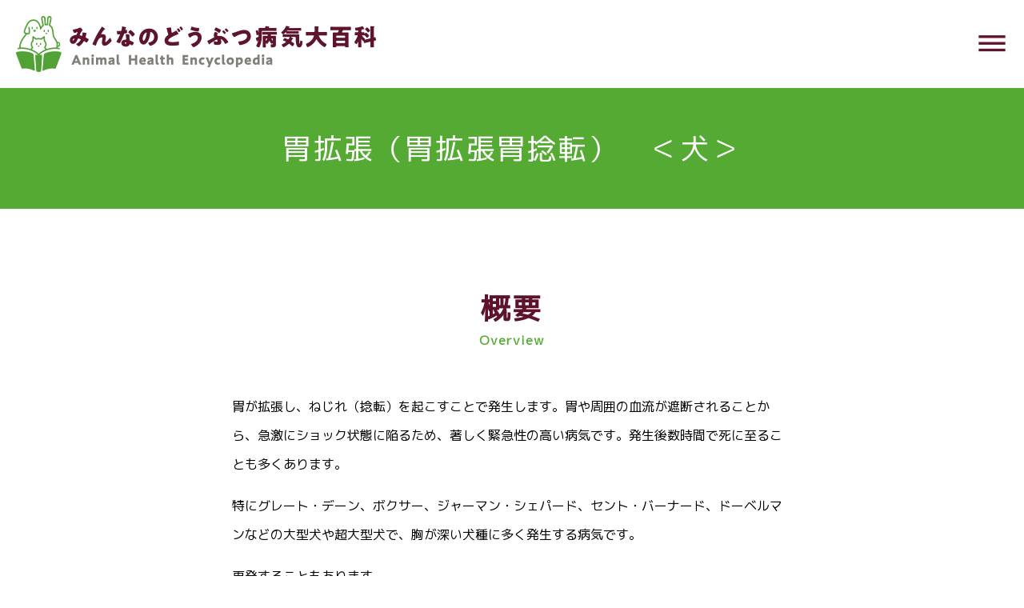

--- FILE ---
content_type: text/html; charset=UTF-8
request_url: https://www.anicom-sompo.co.jp/doubutsu_pedia/node/858
body_size: 91614
content:
<!DOCTYPE html>
<html lang="ja" dir="ltr" prefix="content: http://purl.org/rss/1.0/modules/content/  dc: http://purl.org/dc/terms/  foaf: http://xmlns.com/foaf/0.1/  og: http://ogp.me/ns#  rdfs: http://www.w3.org/2000/01/rdf-schema#  schema: http://schema.org/  sioc: http://rdfs.org/sioc/ns#  sioct: http://rdfs.org/sioc/types#  skos: http://www.w3.org/2004/02/skos/core#  xsd: http://www.w3.org/2001/XMLSchema# ">
  <head>
    <meta charset="utf-8" />
<meta name="description" content="胃が拡張し、ねじれ（捻転）を起こすことで発生します。胃や周囲の血流が遮断されることから、急激にショック状態に陥るため、著しく緊急性の高い病気です。発生後数時間で死に至ることも多くあります。" />
<meta property="og:site_name" content="みんなのどうぶつ病気大百科" />
<meta property="og:type" content="article" />
<meta property="og:url" content="http://www.anicom-sompo.co.jp/doubutsu_pedia/node/858" />
<meta property="og:title" content="胃拡張（胃拡張胃捻転）　＜犬＞" />
<meta property="og:description" content="胃が拡張し、ねじれ（捻転）を起こすことで発生します。胃や周囲の血流が遮断されることから、急激にショック状態に陥るため、著しく緊急性の高い病気です。発生後数時間で死に至ることも多くあります。" />
<meta property="og:image" content="http://www.anicom-sompo.co.jp/doubutsu_pedia//themes/custom/ahe/images/ogp-disease.png" />
<meta name="Generator" content="Drupal 9 (https://www.drupal.org)" />
<meta name="MobileOptimized" content="width" />
<meta name="HandheldFriendly" content="true" />
<meta name="viewport" content="width=device-width, initial-scale=1.0" />
<link rel="apple-touch-icon" href="/doubutsu_pedia/themes/custom/ahe/apple-touch-icon.png" />
<link rel="shortcut icon" href="/doubutsu_pedia/themes/custom/ahe/favicon.ico" type="image/vnd.microsoft.icon" />
<link rel="canonical" href="http://www.anicom-sompo.co.jp/doubutsu_pedia/node/858" />
<link rel="shortlink" href="http://www.anicom-sompo.co.jp/doubutsu_pedia/node/858" />
<link rel="revision" href="http://www.anicom-sompo.co.jp/doubutsu_pedia/node/858" />
<script src="/doubutsu_pedia/sites/default/files/google_tag/google_tag/animal_health_encyclopedia/google_tag.script.js?rwp8co" defer></script>

    <title>胃拡張（胃拡張胃捻転）　＜犬＞ | みんなのどうぶつ病気大百科</title>
    <link rel="stylesheet" media="all" href="/doubutsu_pedia/sites/default/files/css/css_cTOTEM_W7_4Zuw6XrH7P8_K-WFVh8vDQYGlXnmN5jP8.css" />
<link rel="stylesheet" media="all" href="/doubutsu_pedia/sites/default/files/css/css_9Qi9_QInZT9MFik9W9klkGTilsrESTW-_KQ70O-ayYE.css" />
<link rel="stylesheet" media="all" href="https://fonts.googleapis.com/css?family=M+PLUS+1p&amp;display=swap&amp;subset=japanese" />
<link rel="stylesheet" media="all" href="https://fonts.googleapis.com/icon?family=Material+Icons" />

    <script src="/doubutsu_pedia/core/assets/vendor/modernizr/modernizr.min.js?v=3.8.0"></script>
<script src="/doubutsu_pedia/core/misc/modernizr-additional-tests.js?v=3.8.0"></script>

  </head>
  <body class="path-node page-node-type-disease">
        <a href="#main-content" class="visually-hidden focusable skip-link">
      メインコンテンツに移動
    </a>
    <noscript aria-hidden="true"><iframe src="https://www.googletagmanager.com/ns.html?id=GTM-KQCBNZW" height="0" width="0" style="display:none;visibility:hidden"></iframe></noscript>
      <div class="dialog-off-canvas-main-canvas" data-off-canvas-main-canvas>
    
<div class="layout-container">

  <header class="layout-header js-layout-header" role="header">
    <div class="page-header js-page-header">
      <div class="page-header__logo">
        <a href="/doubutsu_pedia/">
          <img class="page-header__logo-image--large" alt="みんなのどうぶつ病気大百科" title="みんなのどうぶつ病気大百科"
            src="/doubutsu_pedia/themes/custom/ahe/images/logo.png">
          <img class="page-header__logo-image" alt="みんなのどうぶつ病気大百科" title="みんなのどうぶつ病気大百科"
            src="/doubutsu_pedia/themes/custom/ahe/images/logo-small.png">
        </a>
      </div>
      <button class="page-header__navigation-button js-toggle-header-navigation">dehaze</button>
    </div>

    <div class="page-navigation js-page-navigation">
        <div class="region region-header-nav">
    <div class="search-block-form block-ahe-search block block-search container-inline" data-drupal-selector="search-block-form" id="block-ahe-search" role="search">
  
    
      <form action="/doubutsu_pedia/search/node" method="get" id="search-block-form" accept-charset="UTF-8">
  <div class="js-form-item form-item js-form-type-search form-type-search js-form-item-keys form-item-keys form-no-label">
      <label for="edit-keys" class="visually-hidden">検索</label>
      
  <div class="form-element-children"><input title="検索したいキーワードを入力してください。" data-drupal-selector="edit-keys" type="search" id="edit-keys" name="keys" value="" size="15" maxlength="128" class="form-search" placeholder="例）犬　外耳炎" />
</div>

        </div>
<div data-drupal-selector="edit-actions" class="form-actions js-form-wrapper form-wrapper" id="edit-actions"><input data-drupal-selector="edit-submit" type="submit" id="edit-submit" value="検索" class="button js-form-submit form-submit" />
</div>

</form>

  </div>
<nav role="navigation" aria-labelledby="block-ahe-main-menu-menu" id="block-ahe-main-menu" class="block-ahe-main-menu block block-menu navigation menu--main">
            
  <h2 class="visually-hidden" id="block-ahe-main-menu-menu">メインナビゲーション</h2>
  

        
              <ul class="menu">
                    <li class="menu-item menu-item--expanded">
        <span>かんたんサーチ</span>
                                <ul class="menu">
                    <li class="menu-item">
        <a href="?search-pattern=breed" class="quick-search-item quick-search-item--breed" data-drupal-link-query="{&quot;search-pattern&quot;:&quot;breed&quot;}">品種</a>
              </li>
                <li class="menu-item">
        <a href="?search-pattern=disease" class="quick-search-item quick-search-item--disease" data-drupal-link-query="{&quot;search-pattern&quot;:&quot;disease&quot;}">症状・病気</a>
              </li>
                <li class="menu-item">
        <a href="?search-pattern=living" class="quick-search-item quick-search-item--living" data-drupal-link-query="{&quot;search-pattern&quot;:&quot;living&quot;}">暮らし方</a>
              </li>
        </ul>
  
              </li>
                <li class="menu-item">
        <a href="/doubutsu_pedia/" data-drupal-link-system-path="&lt;front&gt;">トップ</a>
              </li>
                <li class="menu-item">
        <a href="https://www.anicom-ah.com/searchState.php">動物病院検索</a>
              </li>
        </ul>
  


  </nav>

  </div>

    </div>
  </header>
  <main role="main">
    <a id="main-content" tabindex="-1"></a>
    <div class="layout-content js-layout-content">
        <div class="region region-content">
    <div class="block-page-title-block-wrapper">
  <div id="block-ahe-page-title" class="block-ahe-page-title block block-core block-page-title-block">
          
  <h1 class="page-title"><span class="field field--name-title field--type-string field--label-hidden">胃拡張（胃拡張胃捻転）　＜犬＞</span>
</h1>


      </div>
</div>
<div data-drupal-messages-fallback class="hidden"></div>
<div id="block-ahe-content" class="block-ahe-content block block-system block-system-main-block">
  
    
      
<article data-history-node-id="858" role="article" about="/doubutsu_pedia/node/858" class="node node--type-disease node--promoted node--view-mode-full">

  
    

  
  <div class="node__content">
      <div class="layout layout--onecol">
    <div  class="layout__region layout__region--content">
      <div class="block block-layout-builder block-field-blocknodediseasebody">
  
      <header class="section-header">
      <h2 class="section-header__title">概要</h2>
      <span class="section-header__title-eng">Overview</span>
    </header>
    
      
            <div class="clearfix text-formatted field field--name-body field--type-text-with-summary field--label-hidden field__item"><p>胃が拡張し、ねじれ（捻転）を起こすことで発生します。胃や周囲の血流が遮断されることから、急激にショック状態に陥るため、著しく緊急性の高い病気です。発生後数時間で死に至ることも多くあります。</p>

<p>特にグレート・デーン、ボクサー、ジャーマン・シェパード、セント・バーナード、ドーベルマンなどの大型犬や超大型犬で、胸が深い犬種に多く発生する病気です。</p>

<p>再発することもあります。</p>

<p><strong>※コメント欄は、同じ病気で闘病中など、飼い主様同士のコミュニケーションにご活用ください！記事へのご意見・ご感想もお待ちしております。<br />
※個別のご相談をいただいても、ご回答にはお時間を頂戴する場合がございます。どうぶつに異常がみられる際は、時間が経つにつれて状態が悪化してしまうこともございますので、お早目にかかりつけの動物病院にご相談ください。</strong></p>

<p>お近くの動物病院をお探しの方はこちら<a href="https://www.anicom-ah.com/searchState.php">アニコム損保動物病院検索サイト</a></p>

<p> </p>
</div>
      
  </div>
<div class="block block-layout-builder block-field-blocknodediseasefield-cause">
  
    
      


<div class="disease-accordion-section js-disease-accordion-section">
      <h3 class="field__label disease-accordion-section__title">原因</h3>
    <div class="text-formatted field field--name-field-cause field--type-text-with-summary field--label-above disease-accordion-section__content">
                    <div class="field__item disease-accordion-section__item"><p>はっきりとした原因は不明ですが、胃内に停滞する液体やガスの増加や食後の過度の運動による胃拡張が主な原因となり、胃拡張に伴って胃捻転を起こします。多量のドライフードを食べた後に水を飲むことにより、胃の内容物が膨張することが胃拡張の要因の一つなることもありますので食事の与え方には注意が必要です。</p>
</div>
                  <button class="disease-accordion-section__close js-disease-accordion-section__close">閉じる</button>
    </div>
  </div>

  </div>
<div class="block block-layout-builder block-field-blocknodediseasefield-symptoms">
  
    
      


<div class="disease-accordion-section js-disease-accordion-section">
      <h3 class="field__label disease-accordion-section__title">症状</h3>
    <div class="text-formatted field field--name-field-symptoms field--type-text-with-summary field--label-above disease-accordion-section__content">
                    <div class="field__item disease-accordion-section__item"><p>胃が拡張するため、胸～腹部が大きく膨らみます。そのほとんどは空気であるため、指でたたくとサッカーボールをたたいた時のような感触があります。</p>

<p>急激にぐったりとしはじめ、嘔吐をしたくても吐物がでない状態になり、多量のよだれを流します。その後、呼吸困難、目に見える部分の粘膜が白く退色する、脈圧が低下する、などのショック症状を起こします。そのまま治療をしないで放置しておくと数時間で死亡する場合がありますので、早急の治療が必要です。</p>
</div>
                  <button class="disease-accordion-section__close js-disease-accordion-section__close">閉じる</button>
    </div>
  </div>

  </div>
<div class="block block-layout-builder block-field-blocknodediseasefield-treatment">
  
    
      


<div class="disease-accordion-section js-disease-accordion-section">
      <h3 class="field__label disease-accordion-section__title">治療</h3>
    <div class="text-formatted field field--name-field-treatment field--type-text-with-summary field--label-above disease-accordion-section__content">
                    <div class="field__item disease-accordion-section__item"><p>胃の空気を抜き、減圧処置を行うことで、捻転を解除する処置が重要です。口から胃にチューブを挿入したり、皮膚の上から太めの注射針を胃内に刺すことで、内部のガスを排出し、減圧します。</p>

<p>同時に、ショック状態の治療を行います。ショック状態の治療にはステロイドの投薬や、静脈への点滴、酸素吸入などあらゆる救急治療を行います。</p>

<p>ショック状態が落ち着いたら開腹手術による外科的治療を行うこともあります。一般的な手術は、捻転している胃を元の位置に戻し、再発を防ぐために胃を腹壁（お腹側の膜）に縫合糸で固定する手術となります。</p>
</div>
                  <button class="disease-accordion-section__close js-disease-accordion-section__close">閉じる</button>
    </div>
  </div>

  </div>
<div class="block block-layout-builder block-field-blocknodediseasefield-prevention">
  
    
      


<div class="disease-accordion-section js-disease-accordion-section">
      <h3 class="field__label disease-accordion-section__title">予防</h3>
    <div class="text-formatted field field--name-field-prevention field--type-text-with-summary field--label-above disease-accordion-section__content">
                    <div class="field__item disease-accordion-section__item"><p>1回の食事で沢山の量を与えすぎたり、食後すぐに運動をしたりしないようにしましょう。特に、暑い時期は、胃内で食物が発酵するスピードが早いため、ガスの発生が起きやすく、注意が必要です。</p>

<p>特に大型犬で胸の深い犬は注意をしてください。食事の回数を1回だけでなく、2回以上に分けることなども予防になります。<br /><br />
胃拡張胃捻転症候群は健康な犬であっても、急にかかってしまう命にかかわる大変怖い病気です。</p>
</div>
                  <button class="disease-accordion-section__close js-disease-accordion-section__close">閉じる</button>
    </div>
  </div>

  </div>
<div class="block block-ahe-disease-data block-ahe-disease-data-disease-data-block">
  
    
      <div id="api">
  <header class="section-header">
    <h2 class="section-header__title">病気のデータ</h2>
    <span class="section-header__title-eng">Disease data</span>
  </header>
  <div id="graf_wrap" data-sickness="2045">
    <div class="tab_wrap">
      <div id="tab_fixed">
        <div class="title">
          <div class="inner">
            <img src="/doubutsu_pedia/modules/custom/ahe_disease_data/img/icon_dog.png" alt="ワンちゃん" class="icon">
            <p id="breedName"></p>
          </div>
        </div>
        <div class="tab_btns">
          <div class="inner">
            <a class="tab_btn js__on" href="#" data-gender="both"><span>全体</span></a>
            <a class="tab_btn" href="#" data-gender="male"><span>男の子</span></a>
            <a class="tab_btn" href="#" data-gender="female"><span>女の子</span></a>
          </div>
        </div>
      </div>
      <div class="tab_contents">
        <h3>病気のかかりやすさ（％）</h3>
        <div class="tab_content_area">
          <div class="tab_content js__on" id="api_both">
          </div>
          <div class="tab_content" id="api_male">
          </div>
          <div class="tab_content" id="api_female">
          </div>
        </div>
      </div>
    </div>
    <div class="average">
      <dl id="treatmentCountCenter">
        <dt>平均年間通院回数</dt>
        <dd></dd>
      </dl>
      <dl id="expenseCenter">
        <dt>通院1回あたりの平均単価</dt>
        <dd></dd>
      </dl>
    </div>
  </div>
  <a href="#" id="api_btnCHange">他の動物種のデータを見る</a>
</div>
<div id="api_modal">
  <div class="api_modal_header">
    <h2>病気のデータ</h2>
    <a href="#" id="api_modal_clsbtn"></a>
  </div>
  <div class="tab_wrap">
    <h3>他の動物種のデータを見る</h3>
    <div class="tab_btns">
      <a class="tab_btn js__on" href="#"><span class="icon"></span>ワンちゃん</a>
      <a class="tab_btn" href="#"><span class="icon"></span>ネコちゃん</a>
      <a class="tab_btn" href="#"><span class="icon"></span>その他</a>
    </div>
    <div class="tab_contents">
      <div class="tab_content js__on">
        <ul>
                    <li><a href="#" data-breed="01999">犬全体</a></li>
          <li><a href="#" data-breed="01993">大型犬</a></li>
          <li><a href="#" data-breed="01992">中型犬</a></li>
          <li><a href="#" data-breed="01991">小型犬</a></li>
                                <li><a href="#" data-breed="1993">アイリッシュ・ウルフハウンドってどんな犬種？特徴は？飼いやすい？</a></li>
                      <li><a href="#" data-breed="1993">アイリッシュ・セター</a></li>
                      <li><a href="#" data-breed="1993">秋田犬</a></li>
                      <li><a href="#" data-breed="1993">アフガン・ハウンド</a></li>
                      <li><a href="#" data-breed="1992">アメリカン・コッカー・スパニエルってどんな犬種？気を付けたい病気は？</a></li>
                      <li><a href="#" data-breed="1993">アラスカン・マラミュートってどんな犬？気を付けたい病気はある？</a></li>
                      <li><a href="#" data-breed="1992">イタリアン・グレーハウンド</a></li>
                      <li><a href="#" data-breed="1992">イングリッシュ・コッカー・スパニエルってどんな犬種？なりやすい病気は？</a></li>
                      <li><a href="#" data-breed="1992">イングリッシュ・スプリンガー・スパニエル</a></li>
                      <li><a href="#" data-breed="1993">イングリッシュ・セター</a></li>
                      <li><a href="#" data-breed="1993">イングリッシュ・ポインター</a></li>
                      <li><a href="#" data-breed="1992">ウィペットってどんな犬種？気を付けたい病気はある？</a></li>
                      <li><a href="#" data-breed="1992">ウェルシュ・コーギー・カーディガン</a></li>
                      <li><a href="#" data-breed="1502">ウェルシュ・コーギー・ペンブローク</a></li>
                      <li><a href="#" data-breed="1992">ウェルシュ・テリア</a></li>
                      <li><a href="#" data-breed="1991">ウエスト・ハイランド・ホワイト・テリア</a></li>
                      <li><a href="#" data-breed="1993">エアデール・テリア</a></li>
                      <li><a href="#" data-breed="1993">オーストラリアン・シェパードってどんな犬種なの？特徴や気を付けるべき病気は？</a></li>
                      <li><a href="#" data-breed="1993">オールド・イングリッシュ・シープドッグ</a></li>
                      <li><a href="#" data-breed="1992">甲斐犬</a></li>
                      <li><a href="#" data-breed="1506">キャバリア・キング・チャールズ・スパニエルってどんな犬種？気を付けたい病気を解説！</a></li>
                      <li><a href="#" data-breed="1993">グレート・デーン</a></li>
                      <li><a href="#" data-breed="1993">グレート・ピレニーズってどんな犬種？気を付けたい病気は？</a></li>
                      <li><a href="#" data-breed="1991">ケアーン・テリア</a></li>
                      <li><a href="#" data-breed="1992">コリー</a></li>
                      <li><a href="#" data-breed="1992">コーイケルホンディエ</a></li>
                      <li><a href="#" data-breed="1115">ゴールデン・レトリーバー</a></li>
                      <li><a href="#" data-breed="1993">サモエド</a></li>
                      <li><a href="#" data-breed="1993">サルーキってどんな犬種？気を付けたい病気はある？</a></li>
                      <li><a href="#" data-breed="1992">シェットランド・シープドッグ</a></li>
                      <li><a href="#" data-breed="1378">柴犬</a></li>
                      <li><a href="#" data-breed="1993">シベリアンハスキー</a></li>
                      <li><a href="#" data-breed="1991">シーリハム・テリア</a></li>
                      <li><a href="#" data-breed="1505">シー・ズー</a></li>
                      <li><a href="#" data-breed="1144">ジャック・ラッセル・テリア</a></li>
                      <li><a href="#" data-breed="1993">ジャーマン・シェパード・ドッグってどんな犬種？気を付けたい病気は？</a></li>
                      <li><a href="#" data-breed="1991">スキッパーキ</a></li>
                      <li><a href="#" data-breed="1991">スコティッシュ・テリア</a></li>
                      <li><a href="#" data-breed="1992">スタッフォードシャー・ブル・テリア</a></li>
                      <li><a href="#" data-breed="1993">セント・バーナード</a></li>
                      <li><a href="#" data-breed="1172">ダックスフンド(カニーンヘン)</a></li>
                      <li><a href="#" data-breed="1991">ダックスフンド(スタンダード)</a></li>
                      <li><a href="#" data-breed="1501">ダックスフンド(ミニチュア)</a></li>
                      <li><a href="#" data-breed="1993">ダルメシアン</a></li>
                      <li><a href="#" data-breed="1991">チベタン・スパニエル</a></li>
                      <li><a href="#" data-breed="1991">チャイニーズ・クレステッド・ドッグ</a></li>
                      <li><a href="#" data-breed="1993">チャウ・チャウ</a></li>
                      <li><a href="#" data-breed="1194">チワワ</a></li>
                      <li><a href="#" data-breed="1991">狆（ジャパニーズ・チン）</a></li>
                      <li><a href="#" data-breed="1991">トイ・マンチェスター・テリア</a></li>
                      <li><a href="#" data-breed="1993">ドーベルマン</a></li>
                      <li><a href="#" data-breed="1991">日本スピッツ</a></li>
                      <li><a href="#" data-breed="1991">日本テリア</a></li>
                      <li><a href="#" data-breed="1993">ニューファンドランドってどんな犬種？気を付けたい病気は？</a></li>
                      <li><a href="#" data-breed="1991">ノーフォーク・テリア</a></li>
                      <li><a href="#" data-breed="1991">ノーリッチ・テリア</a></li>
                      <li><a href="#" data-breed="1992">バセット・ハウンドってどんな犬種？太りやすいって本当？</a></li>
                      <li><a href="#" data-breed="1992">バセンジー</a></li>
                      <li><a href="#" data-breed="1993">バーニーズ・マウンテン・ドッグってどんな犬種？気を付けたい病気を解説！</a></li>
                      <li><a href="#" data-breed="1221">パグ</a></li>
                      <li><a href="#" data-breed="1231">パピヨン</a></li>
                      <li><a href="#" data-breed="1993">ビアデッド・コリー</a></li>
                      <li><a href="#" data-breed="1991">ビション・フリーゼ</a></li>
                      <li><a href="#" data-breed="1992">ビーグル</a></li>
                      <li><a href="#" data-breed="1993">外で遊ぶのが大好き！フラットコーテッド・レトリーバーってどんな犬種？</a></li>
                      <li><a href="#" data-breed="1297">フレンチ・ブルドッグ</a></li>
                      <li><a href="#" data-breed="1992">ブリタニー・スパニエル</a></li>
                      <li><a href="#" data-breed="1992">ブリュッセル・グリフォン</a></li>
                      <li><a href="#" data-breed="1992">ブルドッグ</a></li>
                      <li><a href="#" data-breed="1992">ブル・テリア</a></li>
                      <li><a href="#" data-breed="1992">プチ・バセット・グリフォン・バンデーン</a></li>
                      <li><a href="#" data-breed="1993">プードル(スタンダード)</a></li>
                      <li><a href="#" data-breed="1258">プードル(トイ)</a></li>
                      <li><a href="#" data-breed="1992">プードル(ミディアム)</a></li>
                      <li><a href="#" data-breed="1992">プードル(ミニチュア)</a></li>
                      <li><a href="#" data-breed="1992">プーリー</a></li>
                      <li><a href="#" data-breed="1992">ベドリントン・テリア</a></li>
                      <li><a href="#" data-breed="1993">ベルジアン・シェパード・ドッグ(タービュレン)</a></li>
                      <li><a href="#" data-breed="1298">ペキニーズ</a></li>
                      <li><a href="#" data-breed="1992">北海道犬</a></li>
                      <li><a href="#" data-breed="1993">ボクサー</a></li>
                      <li><a href="#" data-breed="1992">ボストン・テリア</a></li>
                      <li><a href="#" data-breed="1993">ロシアが誇る美しい狩猟犬、ボルゾイについて｜気を付けたい病気を解説！</a></li>
                      <li><a href="#" data-breed="1991">ボロニーズ</a></li>
                      <li><a href="#" data-breed="1992">ボーダー・コリー</a></li>
                      <li><a href="#" data-breed="1326">ポメラニアン</a></li>
                      <li><a href="#" data-breed="1992">ポリッシュ・ローランド・シープドッグ</a></li>
                      <li><a href="#" data-breed="1338">マルチーズ</a></li>
                      <li><a href="#" data-breed="1341">ミニチュア・シュナウザー</a></li>
                      <li><a href="#" data-breed="1991">ミニチュア・ピンシャーってどんな犬種？気を付けたい病気を解説！</a></li>
                      <li><a href="#" data-breed="1351">ヨークシャー・テリア</a></li>
                      <li><a href="#" data-breed="1991">ラサ・アプソ</a></li>
                      <li><a href="#" data-breed="1507">ラブラドール・レトリーバー</a></li>
                      <li><a href="#" data-breed="1993">レオンベルガーってどんな犬？気を付けたい病気はある？</a></li>
                      <li><a href="#" data-breed="1992">レークランド・テリア</a></li>
                      <li><a href="#" data-breed="1993">ロットワイラー</a></li>
                      <li><a href="#" data-breed="1992">ワイアー・フォックス・テリア</a></li>
                      <li><a href="#" data-breed="1993">ワイマラナーってどんな犬種？気を付けたい病気は？</a></li>
                  </ul>
      </div>
      <div class="tab_content">
        <ul>
                    <li><a href="#" data-breed="02999">猫全体</a></li>
                                <li><a href="#" data-breed="2999">アメリカン・カール</a></li>
                      <li><a href="#" data-breed="2005">アメリカン・ショートヘア</a></li>
                      <li><a href="#" data-breed="2999">エキゾチック・ショートヘア</a></li>
                      <li><a href="#" data-breed="2999">エジプシャン・マウ</a></li>
                      <li><a href="#" data-breed="2999">オシキャット</a></li>
                      <li><a href="#" data-breed="2999">オリエンタル・ショートヘア</a></li>
                      <li><a href="#" data-breed="2999">サイベリアン</a></li>
                      <li><a href="#" data-breed="2999">シャム</a></li>
                      <li><a href="#" data-breed="2999">シャルトリュー</a></li>
                      <li><a href="#" data-breed="2999">シンガプーラ</a></li>
                      <li><a href="#" data-breed="2999">ジャパニーズ・ボブテイル</a></li>
                      <li><a href="#" data-breed="2033">スコティッシュ・フォールド</a></li>
                      <li><a href="#" data-breed="2999">スフィンクス</a></li>
                      <li><a href="#" data-breed="2999">セルカーク・レックス</a></li>
                      <li><a href="#" data-breed="2999">ソマリ</a></li>
                      <li><a href="#" data-breed="2999">トンキニーズ</a></li>
                      <li><a href="#" data-breed="2051">ノルウェージャン・フォレスト・キャット</a></li>
                      <li><a href="#" data-breed="2999">バーマン</a></li>
                      <li><a href="#" data-breed="2999">ヒマラヤン</a></li>
                      <li><a href="#" data-breed="2061">ブリティッシュ・ショートヘアー</a></li>
                      <li><a href="#" data-breed="2065">ベンガル</a></li>
                      <li><a href="#" data-breed="2064">ペルシャ(チンチラ)</a></li>
                      <li><a href="#" data-breed="2999">ボンベイ</a></li>
                      <li><a href="#" data-breed="2068">マンチカン</a></li>
                      <li><a href="#" data-breed="2070">メイン・クーン</a></li>
                      <li><a href="#" data-breed="2999">ラガマフィン</a></li>
                      <li><a href="#" data-breed="2076">ラグドール</a></li>
                      <li><a href="#" data-breed="2077">ロシアンブルー</a></li>
                      <li><a href="#" data-breed="2078">混血猫</a></li>
                  </ul>
      </div>
      <div class="tab_content">
        <ul>
                    <li><a href="#" data-breed="03999">鳥全体</a></li>
          <li><a href="#" data-breed="04999">うさぎ全体</a></li>
          <li><a href="#" data-breed="05999">フェレット全体</a></li>
                            </ul>
      </div>
    </div>
  </div>
</div>
  </div>
<div class="block block-ahe-social-link-block">
  
    
      <a href="http://www.facebook.com/share.php?u=http%3A//www.anicom-sompo.co.jp/doubutsu_pedia/node/858" class="ahe-social-link ahe-social-link__facebook" target="_blank" rel="nofollow">シェアする</a><a href="http://twitter.com/share?text=%E8%83%83%E6%8B%A1%E5%BC%B5%EF%BC%88%E8%83%83%E6%8B%A1%E5%BC%B5%E8%83%83%E6%8D%BB%E8%BB%A2%EF%BC%89%E3%80%80%EF%BC%9C%E7%8A%AC%EF%BC%9E%20%7C%20%E3%81%BF%E3%82%93%E3%81%AA%E3%81%AE%E3%81%A9%E3%81%86%E3%81%B6%E3%81%A4%E7%97%85%E6%B0%97%E5%A4%A7%E7%99%BE%E7%A7%91&amp;url=http%3A//www.anicom-sompo.co.jp/doubutsu_pedia/node/858" class="ahe-social-link ahe-social-link__twitter" target="_blank" rel="nofollow">ツイートする</a><a href="https://social-plugins.line.me/lineit/share?url=http%3A//www.anicom-sompo.co.jp/doubutsu_pedia/node/858" class="ahe-social-link ahe-social-link__line" target="_blank" rel="nofollow">LINEで送る</a>
  </div>
<div class="block block-ahe-comment block-ahe-comment-block">
  
    
        
  <div class="content comment-area">
    <header class="section-header ahe-comments__header">
      <h2 class="title section-header__title">みなさんからのコメント</h2>
      <span class="section-header__title-eng">Comment</span>
    </header>
    <div class="comment-area__items" id="ahe-comments">
      <div class="ahe-comment-items view-content">
  <div class="comment views-row" id="comment-22742">
  <div class="views-field views-field-field-nickname comment__nickname">まこと</div>
  <div class="views-field views-field-created comment__created">2026-01-22 02:39:18</div>
  <div class="views-field views-field-field-comment-body comment__body">4歳ドーベルマン男の子（去勢済）AM5時ごろに朝食をとりその後30分後に空吐きを数回、その後就寝して昼頃に元気が無い、お腹が張ってる症状で胃捻転を疑いすぐに診療、ガスを抜く処置の後、ホースで処置をしても好転せずに開腹手術不正脈がおき一度回復したみたいですがその後すぐに亡くなりました。朝に空吐きを確認してただけに病院が開いてすぐに連れて行くべきだったと後悔しています。皆様の愛犬が長生き出来ます様に</div>
    <div class="views-field comment__links">
        <div class="comment__links-item">
      <a href="/doubutsu_pedia/ahe-comment/reply/858/22742" class="use-ajax">返信する</a>
    </div>
  </div>
</div>
<div class="comment views-row" id="comment-18117">
  <div class="views-field views-field-field-nickname comment__nickname">JUNJUN</div>
  <div class="views-field views-field-created comment__created">2025-08-25 19:05:26</div>
  <div class="views-field views-field-field-comment-body comment__body">10歳♀ゴールデンレトリバー。夕飯後ヨダレのみの嘔吐を繰り返し、朝方には10〜15分毎に吐いてました。短息呼吸にもなり腹部をさするとバランスボール状。お盆でしたが、かかりつけが緊急のみ見てくれ受診。胃拡張との事で穿刺排ガス。輸液・抗生物質にて開通できました。奇跡と言われました。しばらくはふやかしフード、がぶ飲み禁止、食後のひっくり返ってのダンスも禁止。犬の老化もケアが大変ですね。</div>
    <div class="views-field comment__links">
        <div class="comment__links-item">
      <a href="/doubutsu_pedia/ahe-comment/reply/858/18117" class="use-ajax">返信する</a>
    </div>
  </div>
</div>
<div class="comment views-row" id="comment-14040">
  <div class="views-field views-field-field-nickname comment__nickname">クレバ</div>
  <div class="views-field views-field-created comment__created">2024-04-25 11:28:32</div>
  <div class="views-field views-field-field-comment-body comment__body">16歳チワワ<br />
前夜ふやかしたフードを食べ、翌日朝もいつもと変わらず。<br />
皮膚が弱いこともあり入浴・シャンプー後、嗚咽が止まらなくなる。<br />
2.3歩歩いては嗚咽・泡を吐くの繰り返し。<br />
日曜日でしたが開いている病院へ。検査の結果、胃拡張から反捻転した状態でした。<br />
すぐに、全身麻酔で胃の洗浄処置。命は助かりました。はっきりした原因が不明なので<br />
何がいけなかったのか自問自答。再発が不安です。<br />
</div>
    <div class="views-field comment__links">
        <div class="comment__links-item">
      <a href="/doubutsu_pedia/ahe-comment/reply/858/14040" class="use-ajax">返信する</a>
    </div>
  </div>
</div>
<div class="comment views-row" id="comment-13822">
  <div class="views-field views-field-field-nickname comment__nickname">だぃくんの親</div>
  <div class="views-field views-field-created comment__created">2024-03-23 18:43:29</div>
  <div class="views-field views-field-field-comment-body comment__body">仕事場に主人から電話が入り、お腹が膨れていると。すぐに帰り、だぃを確認したら 明らかに朝の状態とは違う。すぐに、掛かり付けの動物病院へ緊急で向かったが、院長は、自分の体調不良で、15時から病院へ行かないと行けない。他のDr.も 皆オペに入っていてカバーできない。私が帰ってくるまでに 呼吸が止まったらごめんなさい。の状態ですがいいですか？酸素室に入れておくと。16時から手術。15分後に亡くなりました</div>
    <div class="views-field comment__links">
        <div class="comment__links-item">
      <a href="/doubutsu_pedia/ahe-comment/reply/858/13822" class="use-ajax">返信する</a>
    </div>
  </div>
</div>
<div class="comment views-row" id="comment-12605">
  <div class="views-field views-field-field-nickname comment__nickname">moca</div>
  <div class="views-field views-field-created comment__created">2023-11-20 13:59:25</div>
  <div class="views-field views-field-field-comment-body comment__body">16歳 タイニープードル 女の子です。<br />
昨日初めて胃拡張になりました。<br />
昼間だったので体調が悪そうなのと胃が膨らんでいることにすぐに気が付き病院に行ってガスを抜いてもらって、今日は元気にしています。<br />
今まで一度も胃拡張になったことがなく、レントゲンでも胃のねじれはなかったとのことで手術などはしていないのですが、また胃拡張になるのではないかと不安です。<br />
予防法はあるのでしょうか？</div>
    <div class="views-field comment__links">
        <div class="comment__links-item">
      <a href="/doubutsu_pedia/ahe-comment/reply/858/12605" class="use-ajax">返信する</a>
    </div>
  </div>
</div>

</div>
  


<nav class="pager" role="navigation">
  <ul class="pager__items js-pager__items">
                              <li class="pager__item is-active">
                                  <a href="/doubutsu_pedia/ahe-comment/load-comments/858?page=0" title="カレントページ" class="use-ajax js-comment-pager">
          <span class="visually-hidden">カレントページ</span>1</a>
      </li>
          <li class="pager__item">
                                  <a href="/doubutsu_pedia/ahe-comment/load-comments/858?page=1" title="Go to page 2" class="use-ajax js-comment-pager">
          <span class="visually-hidden">ページ</span>2</a>
      </li>
          <li class="pager__item">
                                  <a href="/doubutsu_pedia/ahe-comment/load-comments/858?page=2" title="Go to page 3" class="use-ajax js-comment-pager">
          <span class="visually-hidden">ページ</span>3</a>
      </li>
          <li class="pager__item">
                                  <a href="/doubutsu_pedia/ahe-comment/load-comments/858?page=3" title="Go to page 4" class="use-ajax js-comment-pager">
          <span class="visually-hidden">ページ</span>4</a>
      </li>
          <li class="pager__item">
                                  <a href="/doubutsu_pedia/ahe-comment/load-comments/858?page=4" title="Go to page 5" class="use-ajax js-comment-pager">
          <span class="visually-hidden">ページ</span>5</a>
      </li>
          <li class="pager__item">
                                  <a href="/doubutsu_pedia/ahe-comment/load-comments/858?page=5" title="Go to page 6" class="use-ajax js-comment-pager">
          <span class="visually-hidden">ページ</span>6</a>
      </li>
          <li class="pager__item">
                                  <a href="/doubutsu_pedia/ahe-comment/load-comments/858?page=6" title="Go to page 7" class="use-ajax js-comment-pager">
          <span class="visually-hidden">ページ</span>7</a>
      </li>
                          <li class="pager__item pager__item--next pager__item--arrow">
        <a href="/doubutsu_pedia/ahe-comment/load-comments/858?page=1" title="次のページへ" rel="next" class="use-ajax js-comment-pager">
          <span aria-hidden="true">keyboard_arrow_right</span>
        </a>
      </li>
      </ul>
</nav>


    </div>
  </div>

  </div>
<div class="block block-layout-builder block-field-blocknodediseasefield-everybody-comments">
  
    
      <section class="field field--name-field-everybody-comments field--type-comment field--label-above comment-wrapper">
  <h3>コメントを書く</h3>

      <form class="comment-comments-form comment-form" data-drupal-selector="comment-form" enctype="multipart/form-data" action="/doubutsu_pedia/comment/reply/node/858/field_everybody_comments" method="post" id="comment-form" accept-charset="UTF-8">
  <div class="field--type-string field--name-field-nickname field--widget-string-textfield js-form-wrapper form-wrapper" data-drupal-selector="edit-field-nickname-wrapper" id="edit-field-nickname-wrapper">      <div class="js-form-item form-item js-form-type-textfield form-type-textfield js-form-item-field-nickname-0-value form-item-field-nickname-0-value">
      <div class="comment-field-label">
    <label for="edit-field-nickname-0-value" class="js-form-required form-required">ニックネーム</label>
    <span class="comment-field-label__note">※20文字以内で入力してください</span>
  </div>
      
  <div class="form-element-children"><input class="js-text-full text-full form-text required" data-drupal-selector="edit-field-nickname-0-value" type="text" id="edit-field-nickname-0-value" name="field_nickname[0][value]" value="" size="60" maxlength="20" placeholder="ニックネーム" required="required" aria-required="true" />
</div>

        </div>

  </div>
<input autocomplete="off" data-drupal-selector="form-43gow5jk2c4vd2r3lsgdffiqe3ujpwshn9ssq0zw2bg" type="hidden" name="form_build_id" value="form-43GOW5jk2C4vd2r3LSGdfFIqE3UjpwsHn9SSQ0Zw2bg" />
<input data-drupal-selector="edit-comment-comments-form" type="hidden" name="form_id" value="comment_comments_form" />
<div class="field--type-string-long field--name-field-comment-body field--widget-string-textarea js-form-wrapper form-wrapper" data-drupal-selector="edit-field-comment-body-wrapper" id="edit-field-comment-body-wrapper">      <div class="js-form-item form-item js-form-type-textarea form-type-textarea js-form-item-field-comment-body-0-value form-item-field-comment-body-0-value">
      <div class="comment-field-label">
    <label for="edit-field-comment-body-0-value" class="js-form-required form-required">コメント</label>
    <span class="comment-field-label__note">※200文字以内で入力してください</span>
  </div>
      
  <div class="form-element-children"><div class="form-textarea-wrapper">
  <textarea class="js-text-full text-full form-textarea required resize-vertical" data-drupal-selector="edit-field-comment-body-0-value" id="edit-field-comment-body-0-value" name="field_comment_body[0][value]" rows="4" cols="60" maxlength="200" placeholder="コメント" required="required" aria-required="true"></textarea>
</div>
</div>

        </div>

  </div>
<div class="field--type-image field--name-field-images field--widget-image-image js-form-wrapper form-wrapper" data-drupal-selector="edit-field-images-wrapper" id="edit-field-images-wrapper"><div id="edit-field-images-ajax-wrapper"><details data-drupal-selector="edit-field-images" id="edit-field-images" class="js-form-wrapper form-wrapper" open="open">    <summary role="button" aria-controls="edit-field-images" aria-expanded="true" aria-pressed="true">画像</summary><div class="details-wrapper">
    
<div class="js-form-item form-item js-form-type-managed-file form-type-managed-file js-form-item-field-images-0 form-item-field-images-0">
      <label for="edit-field-images-0-upload" id="edit-field-images-0--label">ファイルを追加</label>
      
  <div class="form-element-children"><div class="image-widget js-form-managed-file form-managed-file clearfix">
    <div class="image-widget-data">
        <input accept="image/*" data-drupal-selector="edit-field-images-0-upload" multiple="multiple" type="file" id="edit-field-images-0-upload" name="files[field_images_0][]" size="22" class="js-form-file form-file" />
<input class="js-hide button js-form-submit form-submit" data-drupal-selector="edit-field-images-0-upload-button" formnovalidate="formnovalidate" type="submit" id="edit-field-images-0-upload-button" name="field_images_0_upload_button" value="アップロード" />
<input data-drupal-selector="edit-field-images-0-weight" type="hidden" name="field_images[0][_weight]" value="0" />
<input data-drupal-selector="edit-field-images-0-fids" type="hidden" name="field_images[0][fids]" />
<input data-drupal-selector="edit-field-images-0-display" type="hidden" name="field_images[0][display]" value="1" />

  </div>
</div>
</div>

            <div id="edit-field-images-0--description" class="description">
      最大3ファイル ／ 64 MB 制限 ／ 許可されたタイプ: png gif jpg jpeg 

    </div>
  </div>

</div>
</details>
</div></div>
<div data-drupal-selector="edit-actions" class="form-actions js-form-wrapper form-wrapper" id="edit-actions"><input data-drupal-selector="edit-submit" type="submit" id="edit-submit" name="op" value="投稿する" class="button button--primary js-form-submit form-submit" />
</div>

</form>

  </section>

  </div>
<div class="block block-views block-views-blockrelated-keywords-related-keywords-block block-related-keywords">
  
      <header class="section-header">
      <h2 class="section-header__title ">関連タグ</h2>
      <span class="section-header__title-eng">Tag</span>
    </header>
    
      <div class="views-element-container"><div class="related-tags view view-related-keywords view-id-related_keywords view-display-id-related_keywords_block js-view-dom-id-146c4cd0af2ff3ed8b9883a4ff1350965ebc564cd297cb4ea11e1d779eb51517">
  
    
      
      <div class="view-content">
          <div class="views-row"><div class="views-field views-field-name related-tags__item"><span class="field-content"><a href="/doubutsu_pedia/related-keywords/176">#大型犬</a></span></div></div>
    <div class="views-row"><div class="views-field views-field-name related-tags__item"><span class="field-content"><a href="/doubutsu_pedia/related-keywords/194">#嘔吐</a></span></div></div>
    <div class="views-row"><div class="views-field views-field-name related-tags__item"><span class="field-content"><a href="/doubutsu_pedia/related-keywords/219">#手術</a></span></div></div>
    <div class="views-row"><div class="views-field views-field-name related-tags__item"><span class="field-content"><a href="/doubutsu_pedia/related-keywords/367">#呼吸困難</a></span></div></div>
    <div class="views-row"><div class="views-field views-field-name related-tags__item"><span class="field-content"><a href="/doubutsu_pedia/related-keywords/1812">#胃腸の病気</a></span></div></div>
    <div class="views-row"><div class="views-field views-field-name related-tags__item"><span class="field-content"><a href="/doubutsu_pedia/related-keywords/1838">#救急疾患</a></span></div></div>

    </div>
  
          </div>
</div>

  </div>

    </div>
  </div>

  </div>

</article>

  </div>
<div id="block-common-banner" class="block-common-banner block block-block-content block-block-contenta346f00a-efd2-4b33-ab30-7bfade31d9e8">
  
    
      
            <div class="field field--name-field-common-banner field--type-entity-reference-revisions field--label-hidden field__item">  <div class="paragraph paragraph--type--common-banner paragraph--view-mode--default">
                <a href="https://www.anicom-ah.com/searchState.php" class="block-common-banner__link">
        <picture>
          <source media="(min-width: 768px)" srcset="/doubutsu_pedia/sites/default/files/common-banner/2022-05/ahs_pc_w2000.png">
          <source media="(max-width: 767px)" srcset="/doubutsu_pedia/sites/default/files/common-banner/2022-05/ahs_sp_w1340.png">
          <img class="block-common-banner__link-image" alt="アニコムどうぶつ病院検索サイト" src="/doubutsu_pedia/sites/default/files/common-banner/2022-05/ahs_pc_w2000.png">
        </picture>
      </a>
      </div>
</div>
      
  </div>

  </div>


      <div class="block-quick-search block-quick-search--lower">
        <h2>かんたんサーチ</h2>
        <div class="block-quick-search__action-buttons">
          <button class="js-quick-search-pattern-button action-button action-button--breed" data-search-pattern="breed">
            <span class="action-button__label">品種</span>
          </button>
          <button class="js-quick-search-pattern-button action-button action-button--disease" data-search-pattern="disease">
            <span class="action-button__label">症状・病気</span>
          </button>
          <button class="js-quick-search-pattern-button action-button action-button--living" data-search-pattern="living">
            <span class="action-button__label">暮らし方</span>
          </button>
        </div>
      </div>

      <div class="block-campany-mission">
        <h2>アニコム損害保険株式会社</h2>
        <div class="block-campany-mission__description">
          <p>アニコム損害保険は、ペット保険を通じて、飼い主様の涙を減らし笑顔を生み出す保険会社を目指しています。</p>
          <p>
            保険金支払データの分析を通じ、どうぶつがケガをしない、
            <span class="block-campany-mission__new-line">病気にならないための情報の提供など、予防促進に取り組んでまいります。</span>
          </p>
        </div>
      </div>

                        <div class="block-social-link">
        <ul class="block-social-link-items">
                      <li class="block-social-link-item block-social-link-item--line">
              <a class="block-social-link-item__link" href="https://www.anicom-sompo.co.jp/line" target="_blank">
                <img class="block-social-link-item__link-image" alt="アニコム公式 LINE" title="アニコム公式 LINE"
                  src="/doubutsu_pedia/themes/custom/ahe/images/social/line.png">
              </a>
            </li>
                      <li class="block-social-link-item block-social-link-item--facebook">
              <a class="block-social-link-item__link" href="https://www.facebook.com/anicomgroup" target="_blank">
                <img class="block-social-link-item__link-image" alt="アニコムグループFacebook" title="アニコムグループFacebook"
                  src="/doubutsu_pedia/themes/custom/ahe/images/social/facebook.png">
              </a>
            </li>
                      <li class="block-social-link-item block-social-link-item--instagram">
              <a class="block-social-link-item__link" href="https://www.instagram.com/anicom8256" target="_blank">
                <img class="block-social-link-item__link-image" alt="アニコム公式 Instagram" title="アニコム公式 Instagram"
                  src="/doubutsu_pedia/themes/custom/ahe/images/social/instagram.png">
              </a>
            </li>
                  </ul>
      </div>

    </div>
          <div class="layout-quick-search">
          <div class="region region-quick-search">
    <div id="block-quick-search-overlay" class="block-quick-search-overlay block block-ahe-quick-search block-ahe-quick-search-quick-search-block">
  
    
      <div class="quick-search-overlay js-quick-search-overlay">
  <div class="quick-search-overlay__header js-quick-search-overlay-header">
    <div class="quick-search-overlay__header-title"></div>
    <button class="quick-search-overlay__close-button js-quick-search-overlay-close">close</button>
  </div>

        <div class="quick-search-overlay__breed quick-search-overlay__content">
      <div class="quick-search-overlay__content-title js-quick-search-overlay-content-title">動物種を選ぶ</div>
      <div class="quick-search-overlay__breed-items-wrapper js-quick-search-overlay-breed-items">
        <ul class="quick-search-overlay__breed-items">
                  <li class="js-quick-search-overlay__breed-item quick-search-overlay__breed-item quick-search-overlay__breed-item--dog" data-breed-id="22">
            <button><span>ワンちゃん</span></button>
          </li>
                  <li class="js-quick-search-overlay__breed-item quick-search-overlay__breed-item quick-search-overlay__breed-item--cat" data-breed-id="23">
            <button><span>ネコちゃん</span></button>
          </li>
                  <li class="js-quick-search-overlay__breed-item quick-search-overlay__breed-item quick-search-overlay__breed-item--rabbit" data-breed-id="25">
            <button><span>うさぎさん</span></button>
          </li>
                  <li class="js-quick-search-overlay__breed-item quick-search-overlay__breed-item quick-search-overlay__breed-item--bird" data-breed-id="24">
            <button><span>鳥さん</span></button>
          </li>
                  <li class="js-quick-search-overlay__breed-item quick-search-overlay__breed-item quick-search-overlay__breed-item--ferret" data-breed-id="26">
            <button><span>フェレットさん</span></button>
          </li>
              </ul>
      </div>
    </div>
  
    <div class="quick-search-overlay__hierarchy quick-search-overlay__content">
    <div class="quick-search-overlay__hierarchy-title js-quick-search-overlay-content-title"></div>
    <div class="quick-search-overlay__hierarchy-list js-quick-search-overlay-items"></div>
    <div class="quick-search-overlay__progress js-quick-search-overlay-progress">
      <button class="quick-search-overlay__arrow quick-search-overlay__arrow--back js-quick-search-overlay-back">arrow_back</button>
      <div class="quick-search-overlay__progress-step js-quick-search-overlay-progress-step"></div>
      <button class="quick-search-overlay__arrow quick-search-overlay__arrow--forward js-quick-search-overlay-forward">arrow_forward</button>
    </div>
  </div>
</div>

  </div>

  </div>

      </div>
      </main>

  <footer class="layout-footer" role="footer">
    <div class="layout-footer__inner">

      <div class="layout-footer__logo">
        <a href="https://www.anicom-sompo.co.jp">
          <img src="/doubutsu_pedia/themes/custom/ahe/images/footer-logo-anicom.png"
            title="アニコム損害保険株式会社" alt="アニコム損害保険株式会社">
        </a>
      </div>

      <div class="layout-footer__container">
          <div class="region region-footer">
    <nav role="navigation" aria-labelledby="block-ahe-footer-menu" id="block-ahe-footer" class="block-ahe-footer block block-menu navigation menu--footer">
            
  <h2 class="visually-hidden" id="block-ahe-footer-menu">フッターメニュー</h2>
  

        
              <ul class="menu">
                    <li class="menu-item">
        <a href="https://www.anicom-sompo.co.jp/privacypolicy/">個人情報保護方針</a>
              </li>
        </ul>
  


  </nav>

  </div>


        <small class="layout-footer__copyright">Copyright &copy; Anicom Holdings, Inc. All rights reserved.</small>
      </div>

    </div>
  </footer>
</div>
  </div>

    
    <script type="application/json" data-drupal-selector="drupal-settings-json">{"path":{"baseUrl":"\/doubutsu_pedia\/","scriptPath":null,"pathPrefix":"","currentPath":"node\/858","currentPathIsAdmin":false,"isFront":false,"currentLanguage":"ja"},"pluralDelimiter":"\u0003","suppressDeprecationErrors":true,"ajaxPageState":{"libraries":"ahe\/change-layout-content-padding-top,ahe\/global-styling,ahe\/toggle-disease-accordion-section,ahe_comment\/comment_reply_active,ahe_comment\/comment_scroll_top,ahe_disease_data\/ahe_disease_data,ahe_quick_search\/ahe_quick_search.overlay.js,classy\/base,classy\/messages,classy\/node,core\/drupal.ajax,core\/drupal.collapse,core\/jquery.form,core\/normalize,file\/drupal.file,layout_discovery\/onecol,paragraphs\/drupal.paragraphs.unpublished,statistics\/drupal.statistics,system\/base,views\/views.module","theme":"ahe","theme_token":null},"ajaxTrustedUrl":{"\/doubutsu_pedia\/search\/node":true,"\/doubutsu_pedia\/comment\/reply\/node\/858\/field_everybody_comments":true,"\/doubutsu_pedia\/node\/858?element_parents=field_images\/widget\u0026ajax_form=1":true},"ahe_quick_search":{"exists_breed":{"22":{"name":"\u30ef\u30f3\u3061\u3083\u3093","display_title":"\u72ac\u7a2e\u5225\u3067\u8abf\u3079\u308b"},"23":{"name":"\u30cd\u30b3\u3061\u3083\u3093","display_title":"\u732b\u7a2e\u5225\u3067\u8abf\u3079\u308b"}},"exists_disease":{"22":{"disease":{"388":{"name":"\u6ccc\u5c3f\u5668\u306e\u75c5\u6c17"},"174":{"name":"\u6d88\u5316\u5668\u306e\u75c5\u6c17"},"346":{"name":"\u76ae\u819a\u306e\u75c5\u6c17"},"275":{"name":"\u773c\u306e\u75c5\u6c17"},"384":{"name":"\u795e\u7d4c\uff08\u8133\u30fb\u810a\u9ac4\uff09\u306e\u75c5\u6c17"},"394":{"name":"\u7dca\u6025\u6642\u306e\u75c5\u6c17"},"246":{"name":"\u8033\u306e\u75c5\u6c17"},"395":{"name":"\u4e2d\u6bd2"},"389":{"name":"\u809b\u9580\u306e\u75c5\u6c17"},"409":{"name":"\u4eba\u7363\u5171\u901a\u611f\u67d3\u75c7\uff08\u30ba\u30fc\u30ce\u30b7\u30b9\uff09"},"382":{"name":"\u809d\u81d3\u30fb\u80c6\u9053\u7cfb\u75be\u60a3"},"390":{"name":"\u5185\u5206\u6ccc\u306e\u75c5\u6c17"},"385":{"name":"\u816b\u760d"},"347":{"name":"\u547c\u5438\u5668\u306e\u75c5\u6c17"},"393":{"name":"\u8840\u6db2\u30fb\u514d\u75ab\u6a5f\u69cb\u306e\u75c5\u6c17"},"391":{"name":"\u5bc4\u751f\u866b\u306b\u3088\u308b\u75c5\u6c17"},"387":{"name":"\u96c4\u751f\u6b96\u5668\u306e\u75c5\u6c17"},"372":{"name":"\u5fc3\u81d3\u306e\u75c5\u6c17"},"386":{"name":"\u96cc\u751f\u6b96\u5668\u306e\u75c5\u6c17"},"392":{"name":"\u611f\u67d3\u75c7"},"383":{"name":"\u9aa8\u30fb\u95a2\u7bc0\u30fb\u7b4b\u8089\u306e\u75c5\u6c17"},"412":{"name":"\u6804\u990a\u6027\u306e\u75c5\u6c17"},"341":{"name":"\u6b6f\u30fb\u53e3\u306e\u75c5\u6c17"}},"symptom":{"82":{"name":"\u305d\u306e\u4ed6\u306e\u75c7\u72b6","children":{"1770":{"name":"\u5143\u6c17\u304c\u306a\u3044"},"1769":{"name":"\u52d5\u304d\u305f\u304c\u3089\u306a\u3044"},"150":{"name":"\u7c98\u819c\u304c\u9ec4\u8272\u3044"},"1731":{"name":"\u98df\u6b32\u304c\u306a\u3044"},"152":{"name":"\u9670\u90e8\u304b\u3089\u81bf\u304c\u51fa\u3066\u3044\u308b"},"1741":{"name":"\u7c98\u819c\u304c\u767d\u3063\u307d\u3044"},"149":{"name":"\u71b1\u3063\u307d\u3044"},"153":{"name":"\u6c34\u3092\u305f\u304f\u3055\u3093\u98f2\u3080"},"151":{"name":"\u4e73\u817a\u304c\u5f35\u3063\u3066\u3044\u308b"},"154":{"name":"\u4e73\u6c41\u304c\u3067\u308b"},"155":{"name":"\u4e0d\u598a\u30fb\u6d41\u7523\u3092\u3059\u308b"},"156":{"name":"\u305d\u306e\u4ed6"},"148":{"name":"\u304a\u8179\u304c\u81a8\u308c\u308b"},"1766":{"name":"\u3054\u98ef\u3092\u98f2\u307f\u8fbc\u307f\u3065\u3089\u305d\u3046"}}},"80":{"name":"\u610f\u8b58\u30fb\u72b6\u614b\u306e\u7570\u5e38","children":{"133":{"name":"\u9707\u3048\u3066\u3044\u308b"},"139":{"name":"\u884c\u52d5\u306e\u5909\u5316"},"137":{"name":"\u75d9\u6523\u3092\u8d77\u3053\u3059"},"134":{"name":"\u75b2\u308c\u3084\u3059\u3044"},"138":{"name":"\u610f\u8b58\u304c\u306a\u304f\u306a\u308b"},"140":{"name":"\u6027\u683c\u306e\u5909\u5316"},"1738":{"name":"\u305a\u3063\u3068\u5bdd\u3066\u3044\u308b"},"132":{"name":"\u3050\u3063\u305f\u308a\u3057\u3066\u3044\u308b"},"135":{"name":"\u982d\u304c\u50be\u3044\u3066\u3044\u308b"}}},"76":{"name":"\u5c3f\u306e\u7570\u5e38","children":{"1771":{"name":"\u5c3f\u304c\u8d64\u3044"},"1730":{"name":"\u6392\u5c3f\u6642\u306b\u75db\u304c\u308b"},"125":{"name":"\u6392\u5c3f\u59ff\u52e2\u3092\u3068\u308b\u304c\u5c3f\u304c\u51fa\u306a\u3044"},"123":{"name":"\u5c3f\u306e\u91cf\u304c\u591a\u3044"},"124":{"name":"\u5c3f\u306e\u8272\u304c\u304a\u304b\u3057\u3044"},"122":{"name":"\u5c3f\u306b\u81bf\u304c\u6df7\u3056\u308b"},"120":{"name":"\u5931\u7981\u3059\u308b"},"121":{"name":"\u30c8\u30a4\u30ec\u306e\u56de\u6570\u304c\u591a\u3044"}}},"78":{"name":"\u54b3\u3092\u3059\u308b","children":{"128":{"name":"\u54b3\u3092\u3059\u308b"}}},"81":{"name":"\u6b69\u304d\u65b9\u30fb\u5ea7\u308a\u65b9\u306e\u7570\u5e38","children":{"144":{"name":"\u304c\u306b\u80a1\u306b\u306a\u308b"},"1765":{"name":"\u6b69\u304d\u65b9\u304c\u304a\u304b\u3057\u3044"},"1753":{"name":"\u7acb\u3066\u306a\u3044"},"145":{"name":"\u8170\u3092\u632f\u3063\u3066\u6b69\u304f"},"147":{"name":"\u8db3\u304c\u3075\u3089\u3064\u304f"},"146":{"name":"\u8db3\u304c\u816b\u308c\u3066\u3044\u308b"},"141":{"name":"\u8db3\u3092\u5f15\u304d\u305a\u308b"},"1764":{"name":"\u304a\u3057\u308a\u3092\u3072\u304d\u305a\u308b"},"142":{"name":"\u8db3\u3092\u6319\u3052\u3066\u3042\u308b\u304f"},"143":{"name":"\u8db3\u3092\u89e6\u3089\u308c\u308b\u306e\u3092\u5acc\u304c\u308b"}}},"72":{"name":"\u76ee\u306e\u75c7\u72b6","children":{"102":{"name":"\u898b\u3048\u3066\u306a\u3055\u305d\u3046"},"1768":{"name":"\u9ed2\u76ee\u304c\u5927\u304d\u3044"},"99":{"name":"\u76ee\u3092\u75db\u304c\u308b"},"100":{"name":"\u76ee\u3092\u75d2\u304c\u308b"},"98":{"name":"\u76ee\u3092\u3057\u3087\u307c\u3057\u3087\u307c\u3055\u305b\u308b"},"97":{"name":"\u76ee\u3084\u306b\u304c\u51fa\u308b"},"96":{"name":"\u76ee\u304c\u8d64\u3044"},"103":{"name":"\u76ee\u304c\u7a81\u51fa\u3057\u3066\u304d\u305f"},"104":{"name":"\u76ee\u304c\u767d\u304f\u6fc1\u3063\u3066\u3044\u308b"},"101":{"name":"\u6d99\u3092\u6d41\u3059"},"1763":{"name":"\u9ec4\u8272\u3044"}}},"69":{"name":"\u76ae\u819a\u306e\u75c7\u72b6","children":{"1783":{"name":"\u6c5a\u308c\u3066\u3044\u308b"},"1784":{"name":"\u76ae\u819a\u304c\u6fe1\u308c\u3066\u3044\u308b"},"1786":{"name":"\u8131\u6bdb"},"1762":{"name":"\u9ec4\u8272\u3044"},"1760":{"name":"\u8d64\u3044"},"1743":{"name":"\u8840\u304c\u51fa\u3066\u3044\u308b"},"86":{"name":"\u81ed\u3046"},"1757":{"name":"\u767d\u3044\u304b\u3055\u3076\u305f\u307f\u305f\u3044\u306a\u3082\u306e\u304c\u3042\u308b"},"83":{"name":"\u767a\u75b9\u304c\u3042\u308b"},"85":{"name":"\u75d2\u304c\u308b"},"84":{"name":"\u6bdb\u304c\u629c\u3051\u308b"},"87":{"name":"\u3057\u3053\u308a\u304c\u3042\u308b"}}},"77":{"name":"\u4f53\u91cd\u306e\u5909\u5316","children":{"1734":{"name":"\u4f53\u91cd\u304c\u6e1b\u308b"},"127":{"name":"\u98df\u3079\u308b\u91cf\u304c\u5909\u308f\u3089\u306a\u3044\u306e\u306b\u4f53\u91cd\u304c\u5897\u3048\u308b"},"126":{"name":"\u98df\u3079\u308b\u91cf\u304c\u5909\u308f\u3089\u306a\u3044\u306e\u306b\u75e9\u305b\u3066\u304d\u3066\u3044\u308b"}}},"1737":{"name":"\u3069\u3053\u304b\u306b\u75db\u307f\u304c\u3042\u308b","children":{"1739":{"name":"\u8179\u75db"}}},"70":{"name":"\u53e3\u306e\u75c7\u72b6","children":{"92":{"name":"\u6b6f\u304c\u3050\u3089\u3064\u3044\u3066\u3044\u308b"},"91":{"name":"\u53e3\u81ed\u304c\u3059\u308b"},"90":{"name":"\u53e3\u3092\u75db\u304c\u308b"},"89":{"name":"\u53e3\u306e\u4e2d\u304c\u305f\u3060\u308c\u3066\u3044\u308b"},"88":{"name":"\u3088\u3060\u308c\u3092\u5782\u3089\u3059"},"1756":{"name":"\u3042\u304f\u3073\u304c\u591a\u3044"}}},"79":{"name":"\u547c\u5438\u306e\u7570\u5e38","children":{"129":{"name":"\u547c\u5438\u304c\u8352\u3044"},"1742":{"name":"\u547c\u5438\u97f3\u304c\u3059\u308b"},"130":{"name":"\u53e3\u3092\u3042\u3051\u3066\u547c\u5438\u3092\u3059\u308b"},"131":{"name":"\u3044\u3073\u304d\u3092\u3059\u308b"}}},"75":{"name":"\u5410\u304f","children":{"1732":{"name":"\u5410\u3053\u3046\u3068\u3059\u308b\u304c\u3001\u5410\u3051\u306a\u3044"},"119":{"name":"\u5410\u3044\u3066\u3044\u308b"}}},"74":{"name":"\u4fbf\u306e\u7570\u5e38","children":{"1773":{"name":"\u3046\u3093\u3061\u306b\u866b\u304c\u3064\u3044\u3066\u3044\u308b"},"117":{"name":"\u8840\u6db2\u304c\u6df7\u3056\u3063\u3066\u3044\u308b"},"118":{"name":"\u7570\u7269\u304c\u6df7\u3056\u3063\u3066\u3044\u308b"},"1747":{"name":"\u4fbf\u306e\u8272\u304c\u3044\u3064\u3082\u3068\u7570\u306a\u308b"},"1749":{"name":"\u4fbf\u306b\u672a\u6d88\u5316\u7269\u304c\u6df7\u3058\u3063\u3066\u3044\u308b"},"116":{"name":"\u4fbf\u304c\u51fa\u3065\u3089\u3044"},"115":{"name":"\u4e0b\u75e2\u3092\u3057\u3066\u3044\u308b"}}},"73":{"name":"\u8033\u306e\u75c7\u72b6","children":{"114":{"name":"\u8033\u304c\u305f\u3060\u308c\u3066\u3044\u308b"},"106":{"name":"\u8033\u304c\u816b\u308c\u3066\u3044\u308b"},"107":{"name":"\u8033\u304c\u81ed\u3046"},"108":{"name":"\u8033\u304c\u8d64\u3044"},"105":{"name":"\u8033\u306e\u6bdb\u304c\u629c\u3051\u3066\u3044\u308b"},"111":{"name":"\u8033\u3092\u75d2\u304c\u308b"},"110":{"name":"\u8033\u3092\u826f\u304f\u632f\u308b"},"109":{"name":"\u8033\u3092\u89e6\u308b\u306e\u3092\u5acc\u304c\u308b"},"112":{"name":"\u8033\u57a2\u304c\u51fa\u3066\u3044\u308b"},"113":{"name":"\u8074\u3053\u3048\u3066\u306a\u3055\u305d\u3046"}}},"1733":{"name":"\u98df\u6b32","children":{"1736":{"name":"\u7570\u5e38\u306b\u98df\u6b32\u304c\u3042\u308b"},"1735":{"name":"\u98df\u6b32\u4e0d\u632f\uff08\u98df\u6b32\u304c\u306a\u3044\uff09"}}},"71":{"name":"\u9f3b\u306e\u75c7\u72b6","children":{"94":{"name":"\u304f\u3057\u3083\u307f\u3092\u3059\u308b"},"93":{"name":"\u9f3b\u6c34\u3092\u305f\u3089\u3059"}}}}},"23":{"disease":{"388":{"name":"\u6ccc\u5c3f\u5668\u306e\u75c5\u6c17"},"174":{"name":"\u6d88\u5316\u5668\u306e\u75c5\u6c17"},"346":{"name":"\u76ae\u819a\u306e\u75c5\u6c17"},"275":{"name":"\u773c\u306e\u75c5\u6c17"},"384":{"name":"\u795e\u7d4c\uff08\u8133\u30fb\u810a\u9ac4\uff09\u306e\u75c5\u6c17"},"394":{"name":"\u7dca\u6025\u6642\u306e\u75c5\u6c17"},"246":{"name":"\u8033\u306e\u75c5\u6c17"},"395":{"name":"\u4e2d\u6bd2"},"389":{"name":"\u809b\u9580\u306e\u75c5\u6c17"},"409":{"name":"\u4eba\u7363\u5171\u901a\u611f\u67d3\u75c7\uff08\u30ba\u30fc\u30ce\u30b7\u30b9\uff09"},"382":{"name":"\u809d\u81d3\u30fb\u80c6\u9053\u7cfb\u75be\u60a3"},"390":{"name":"\u5185\u5206\u6ccc\u306e\u75c5\u6c17"},"385":{"name":"\u816b\u760d"},"347":{"name":"\u547c\u5438\u5668\u306e\u75c5\u6c17"},"393":{"name":"\u8840\u6db2\u30fb\u514d\u75ab\u6a5f\u69cb\u306e\u75c5\u6c17"},"391":{"name":"\u5bc4\u751f\u866b\u306b\u3088\u308b\u75c5\u6c17"},"372":{"name":"\u5fc3\u81d3\u306e\u75c5\u6c17"},"386":{"name":"\u96cc\u751f\u6b96\u5668\u306e\u75c5\u6c17"},"392":{"name":"\u611f\u67d3\u75c7"},"383":{"name":"\u9aa8\u30fb\u95a2\u7bc0\u30fb\u7b4b\u8089\u306e\u75c5\u6c17"},"412":{"name":"\u6804\u990a\u6027\u306e\u75c5\u6c17"},"341":{"name":"\u6b6f\u30fb\u53e3\u306e\u75c5\u6c17"}},"symptom":{"82":{"name":"\u305d\u306e\u4ed6\u306e\u75c7\u72b6","children":{"1770":{"name":"\u5143\u6c17\u304c\u306a\u3044"},"1769":{"name":"\u52d5\u304d\u305f\u304c\u3089\u306a\u3044"},"1797":{"name":"\u81bf\u304c\u51fa\u308b"},"150":{"name":"\u7c98\u819c\u304c\u9ec4\u8272\u3044"},"1731":{"name":"\u98df\u6b32\u304c\u306a\u3044"},"152":{"name":"\u9670\u90e8\u304b\u3089\u81bf\u304c\u51fa\u3066\u3044\u308b"},"1741":{"name":"\u7c98\u819c\u304c\u767d\u3063\u307d\u3044"},"149":{"name":"\u71b1\u3063\u307d\u3044"},"153":{"name":"\u6c34\u3092\u305f\u304f\u3055\u3093\u98f2\u3080"},"156":{"name":"\u305d\u306e\u4ed6"},"148":{"name":"\u304a\u8179\u304c\u81a8\u308c\u308b"},"1746":{"name":"\u3044\u304d\u3093\u3067\u3044\u308b"}}},"80":{"name":"\u610f\u8b58\u30fb\u72b6\u614b\u306e\u7570\u5e38","children":{"133":{"name":"\u9707\u3048\u3066\u3044\u308b"},"139":{"name":"\u884c\u52d5\u306e\u5909\u5316"},"137":{"name":"\u75d9\u6523\u3092\u8d77\u3053\u3059"},"134":{"name":"\u75b2\u308c\u3084\u3059\u3044"},"138":{"name":"\u610f\u8b58\u304c\u306a\u304f\u306a\u308b"},"140":{"name":"\u6027\u683c\u306e\u5909\u5316"},"1738":{"name":"\u305a\u3063\u3068\u5bdd\u3066\u3044\u308b"},"132":{"name":"\u3050\u3063\u305f\u308a\u3057\u3066\u3044\u308b"},"135":{"name":"\u982d\u304c\u50be\u3044\u3066\u3044\u308b"}}},"76":{"name":"\u5c3f\u306e\u7570\u5e38","children":{"1771":{"name":"\u5c3f\u304c\u8d64\u3044"},"1730":{"name":"\u6392\u5c3f\u6642\u306b\u75db\u304c\u308b"},"125":{"name":"\u6392\u5c3f\u59ff\u52e2\u3092\u3068\u308b\u304c\u5c3f\u304c\u51fa\u306a\u3044"},"123":{"name":"\u5c3f\u306e\u91cf\u304c\u591a\u3044"},"124":{"name":"\u5c3f\u306e\u8272\u304c\u304a\u304b\u3057\u3044"},"122":{"name":"\u5c3f\u306b\u81bf\u304c\u6df7\u3056\u308b"},"120":{"name":"\u5931\u7981\u3059\u308b"},"121":{"name":"\u30c8\u30a4\u30ec\u306e\u56de\u6570\u304c\u591a\u3044"}}},"78":{"name":"\u54b3\u3092\u3059\u308b","children":{"128":{"name":"\u54b3\u3092\u3059\u308b"}}},"81":{"name":"\u6b69\u304d\u65b9\u30fb\u5ea7\u308a\u65b9\u306e\u7570\u5e38","children":{"1765":{"name":"\u6b69\u304d\u65b9\u304c\u304a\u304b\u3057\u3044"},"1753":{"name":"\u7acb\u3066\u306a\u3044"},"147":{"name":"\u8db3\u304c\u3075\u3089\u3064\u304f"},"146":{"name":"\u8db3\u304c\u816b\u308c\u3066\u3044\u308b"},"141":{"name":"\u8db3\u3092\u5f15\u304d\u305a\u308b"},"1764":{"name":"\u304a\u3057\u308a\u3092\u3072\u304d\u305a\u308b"},"142":{"name":"\u8db3\u3092\u6319\u3052\u3066\u3042\u308b\u304f"},"143":{"name":"\u8db3\u3092\u89e6\u3089\u308c\u308b\u306e\u3092\u5acc\u304c\u308b"}}},"72":{"name":"\u76ee\u306e\u75c7\u72b6","children":{"102":{"name":"\u898b\u3048\u3066\u306a\u3055\u305d\u3046"},"99":{"name":"\u76ee\u3092\u75db\u304c\u308b"},"100":{"name":"\u76ee\u3092\u75d2\u304c\u308b"},"98":{"name":"\u76ee\u3092\u3057\u3087\u307c\u3057\u3087\u307c\u3055\u305b\u308b"},"97":{"name":"\u76ee\u3084\u306b\u304c\u51fa\u308b"},"96":{"name":"\u76ee\u304c\u8d64\u3044"},"103":{"name":"\u76ee\u304c\u7a81\u51fa\u3057\u3066\u304d\u305f"},"104":{"name":"\u76ee\u304c\u767d\u304f\u6fc1\u3063\u3066\u3044\u308b"},"101":{"name":"\u6d99\u3092\u6d41\u3059"},"1763":{"name":"\u9ec4\u8272\u3044"}}},"69":{"name":"\u76ae\u819a\u306e\u75c7\u72b6","children":{"1786":{"name":"\u8131\u6bdb"},"1762":{"name":"\u9ec4\u8272\u3044"},"1760":{"name":"\u8d64\u3044"},"1743":{"name":"\u8840\u304c\u51fa\u3066\u3044\u308b"},"86":{"name":"\u81ed\u3046"},"1757":{"name":"\u767d\u3044\u304b\u3055\u3076\u305f\u307f\u305f\u3044\u306a\u3082\u306e\u304c\u3042\u308b"},"83":{"name":"\u767a\u75b9\u304c\u3042\u308b"},"85":{"name":"\u75d2\u304c\u308b"},"84":{"name":"\u6bdb\u304c\u629c\u3051\u308b"},"87":{"name":"\u3057\u3053\u308a\u304c\u3042\u308b"}}},"77":{"name":"\u4f53\u91cd\u306e\u5909\u5316","children":{"1734":{"name":"\u4f53\u91cd\u304c\u6e1b\u308b"},"126":{"name":"\u98df\u3079\u308b\u91cf\u304c\u5909\u308f\u3089\u306a\u3044\u306e\u306b\u75e9\u305b\u3066\u304d\u3066\u3044\u308b"}}},"1737":{"name":"\u3069\u3053\u304b\u306b\u75db\u307f\u304c\u3042\u308b","children":{"1739":{"name":"\u8179\u75db"}}},"70":{"name":"\u53e3\u306e\u75c7\u72b6","children":{"1767":{"name":"\u767d\u3044"},"1761":{"name":"\u9ec4\u8272\u3044"},"92":{"name":"\u6b6f\u304c\u3050\u3089\u3064\u3044\u3066\u3044\u308b"},"91":{"name":"\u53e3\u81ed\u304c\u3059\u308b"},"90":{"name":"\u53e3\u3092\u75db\u304c\u308b"},"89":{"name":"\u53e3\u306e\u4e2d\u304c\u305f\u3060\u308c\u3066\u3044\u308b"},"88":{"name":"\u3088\u3060\u308c\u3092\u5782\u3089\u3059"}}},"79":{"name":"\u547c\u5438\u306e\u7570\u5e38","children":{"129":{"name":"\u547c\u5438\u304c\u8352\u3044"},"1742":{"name":"\u547c\u5438\u97f3\u304c\u3059\u308b"},"130":{"name":"\u53e3\u3092\u3042\u3051\u3066\u547c\u5438\u3092\u3059\u308b"}}},"75":{"name":"\u5410\u304f","children":{"1732":{"name":"\u5410\u3053\u3046\u3068\u3059\u308b\u304c\u3001\u5410\u3051\u306a\u3044"},"119":{"name":"\u5410\u3044\u3066\u3044\u308b"}}},"74":{"name":"\u4fbf\u306e\u7570\u5e38","children":{"1773":{"name":"\u3046\u3093\u3061\u306b\u866b\u304c\u3064\u3044\u3066\u3044\u308b"},"117":{"name":"\u8840\u6db2\u304c\u6df7\u3056\u3063\u3066\u3044\u308b"},"118":{"name":"\u7570\u7269\u304c\u6df7\u3056\u3063\u3066\u3044\u308b"},"1747":{"name":"\u4fbf\u306e\u8272\u304c\u3044\u3064\u3082\u3068\u7570\u306a\u308b"},"116":{"name":"\u4fbf\u304c\u51fa\u3065\u3089\u3044"},"115":{"name":"\u4e0b\u75e2\u3092\u3057\u3066\u3044\u308b"}}},"73":{"name":"\u8033\u306e\u75c7\u72b6","children":{"114":{"name":"\u8033\u304c\u305f\u3060\u308c\u3066\u3044\u308b"},"106":{"name":"\u8033\u304c\u816b\u308c\u3066\u3044\u308b"},"107":{"name":"\u8033\u304c\u81ed\u3046"},"108":{"name":"\u8033\u304c\u8d64\u3044"},"105":{"name":"\u8033\u306e\u6bdb\u304c\u629c\u3051\u3066\u3044\u308b"},"111":{"name":"\u8033\u3092\u75d2\u304c\u308b"},"110":{"name":"\u8033\u3092\u826f\u304f\u632f\u308b"},"109":{"name":"\u8033\u3092\u89e6\u308b\u306e\u3092\u5acc\u304c\u308b"},"112":{"name":"\u8033\u57a2\u304c\u51fa\u3066\u3044\u308b"},"113":{"name":"\u8074\u3053\u3048\u3066\u306a\u3055\u305d\u3046"}}},"1733":{"name":"\u98df\u6b32","children":{"1736":{"name":"\u7570\u5e38\u306b\u98df\u6b32\u304c\u3042\u308b"},"1735":{"name":"\u98df\u6b32\u4e0d\u632f\uff08\u98df\u6b32\u304c\u306a\u3044\uff09"}}},"71":{"name":"\u9f3b\u306e\u75c7\u72b6","children":{"94":{"name":"\u304f\u3057\u3083\u307f\u3092\u3059\u308b"},"93":{"name":"\u9f3b\u6c34\u3092\u305f\u3089\u3059"}}}}},"25":{"disease":{"388":{"name":"\u6ccc\u5c3f\u5668\u306e\u75c5\u6c17"},"174":{"name":"\u6d88\u5316\u5668\u306e\u75c5\u6c17"},"346":{"name":"\u76ae\u819a\u306e\u75c5\u6c17"},"275":{"name":"\u773c\u306e\u75c5\u6c17"},"384":{"name":"\u795e\u7d4c\uff08\u8133\u30fb\u810a\u9ac4\uff09\u306e\u75c5\u6c17"},"394":{"name":"\u7dca\u6025\u6642\u306e\u75c5\u6c17"},"409":{"name":"\u4eba\u7363\u5171\u901a\u611f\u67d3\u75c7\uff08\u30ba\u30fc\u30ce\u30b7\u30b9\uff09"},"347":{"name":"\u547c\u5438\u5668\u306e\u75c5\u6c17"},"391":{"name":"\u5bc4\u751f\u866b\u306b\u3088\u308b\u75c5\u6c17"},"386":{"name":"\u96cc\u751f\u6b96\u5668\u306e\u75c5\u6c17"},"392":{"name":"\u611f\u67d3\u75c7"},"383":{"name":"\u9aa8\u30fb\u95a2\u7bc0\u30fb\u7b4b\u8089\u306e\u75c5\u6c17"},"341":{"name":"\u6b6f\u30fb\u53e3\u306e\u75c5\u6c17"}},"symptom":{"82":{"name":"\u305d\u306e\u4ed6\u306e\u75c7\u72b6","children":{"1792":{"name":"\u30ab\u30ea\u30d5\u30e9\u30ef\u30fc\u72b6"},"1778":{"name":"\u30da\u30ec\u30c3\u30c8\u3057\u304b\u98df\u3079\u306a\u3044"},"1770":{"name":"\u5143\u6c17\u304c\u306a\u3044"},"1769":{"name":"\u52d5\u304d\u305f\u304c\u3089\u306a\u3044"},"1797":{"name":"\u81bf\u304c\u51fa\u308b"},"1796":{"name":"\u984e\u304c\u816b\u308c\u308b"},"1731":{"name":"\u98df\u6b32\u304c\u306a\u3044"},"152":{"name":"\u9670\u90e8\u304b\u3089\u81bf\u304c\u51fa\u3066\u3044\u308b"},"149":{"name":"\u71b1\u3063\u307d\u3044"},"156":{"name":"\u305d\u306e\u4ed6"},"148":{"name":"\u304a\u8179\u304c\u81a8\u308c\u308b"}}},"80":{"name":"\u610f\u8b58\u30fb\u72b6\u614b\u306e\u7570\u5e38","children":{"133":{"name":"\u9707\u3048\u3066\u3044\u308b"},"139":{"name":"\u884c\u52d5\u306e\u5909\u5316"},"137":{"name":"\u75d9\u6523\u3092\u8d77\u3053\u3059"},"138":{"name":"\u610f\u8b58\u304c\u306a\u304f\u306a\u308b"},"1738":{"name":"\u305a\u3063\u3068\u5bdd\u3066\u3044\u308b"},"132":{"name":"\u3050\u3063\u305f\u308a\u3057\u3066\u3044\u308b"},"136":{"name":"\u982d\u3092\u632f\u308b"},"135":{"name":"\u982d\u304c\u50be\u3044\u3066\u3044\u308b"}}},"76":{"name":"\u5c3f\u306e\u7570\u5e38","children":{"1771":{"name":"\u5c3f\u304c\u8d64\u3044"},"1730":{"name":"\u6392\u5c3f\u6642\u306b\u75db\u304c\u308b"},"125":{"name":"\u6392\u5c3f\u59ff\u52e2\u3092\u3068\u308b\u304c\u5c3f\u304c\u51fa\u306a\u3044"},"123":{"name":"\u5c3f\u306e\u91cf\u304c\u591a\u3044"},"124":{"name":"\u5c3f\u306e\u8272\u304c\u304a\u304b\u3057\u3044"},"122":{"name":"\u5c3f\u306b\u81bf\u304c\u6df7\u3056\u308b"},"120":{"name":"\u5931\u7981\u3059\u308b"},"121":{"name":"\u30c8\u30a4\u30ec\u306e\u56de\u6570\u304c\u591a\u3044"}}},"81":{"name":"\u6b69\u304d\u65b9\u30fb\u5ea7\u308a\u65b9\u306e\u7570\u5e38","children":{"144":{"name":"\u304c\u306b\u80a1\u306b\u306a\u308b"},"1765":{"name":"\u6b69\u304d\u65b9\u304c\u304a\u304b\u3057\u3044"},"1753":{"name":"\u7acb\u3066\u306a\u3044"},"147":{"name":"\u8db3\u304c\u3075\u3089\u3064\u304f"},"146":{"name":"\u8db3\u304c\u816b\u308c\u3066\u3044\u308b"},"143":{"name":"\u8db3\u3092\u89e6\u3089\u308c\u308b\u306e\u3092\u5acc\u304c\u308b"}}},"72":{"name":"\u76ee\u306e\u75c7\u72b6","children":{"1779":{"name":"\u76ee\u3092\u3053\u3059\u308b"},"1789":{"name":"\u773c\u632f"},"102":{"name":"\u898b\u3048\u3066\u306a\u3055\u305d\u3046"},"1768":{"name":"\u9ed2\u76ee\u304c\u5927\u304d\u3044"},"99":{"name":"\u76ee\u3092\u75db\u304c\u308b"},"100":{"name":"\u76ee\u3092\u75d2\u304c\u308b"},"98":{"name":"\u76ee\u3092\u3057\u3087\u307c\u3057\u3087\u307c\u3055\u305b\u308b"},"97":{"name":"\u76ee\u3084\u306b\u304c\u51fa\u308b"},"96":{"name":"\u76ee\u304c\u8d64\u3044"},"103":{"name":"\u76ee\u304c\u7a81\u51fa\u3057\u3066\u304d\u305f"},"104":{"name":"\u76ee\u304c\u767d\u304f\u6fc1\u3063\u3066\u3044\u308b"},"101":{"name":"\u6d99\u3092\u6d41\u3059"}}},"69":{"name":"\u76ae\u819a\u306e\u75c7\u72b6","children":{"1782":{"name":"\u524d\u8db3\u304c\u6d8e\u3067\u6c5a\u308c\u308b"},"1783":{"name":"\u6c5a\u308c\u3066\u3044\u308b"},"1785":{"name":"\u6f70\u760d"},"1791":{"name":"\u75c2\u76ae\u5f62\u6210"},"1787":{"name":"\u7cdc\u721b"},"1786":{"name":"\u8131\u6bdb"},"1760":{"name":"\u8d64\u3044"},"1743":{"name":"\u8840\u304c\u51fa\u3066\u3044\u308b"},"86":{"name":"\u81ed\u3046"},"1757":{"name":"\u767d\u3044\u304b\u3055\u3076\u305f\u307f\u305f\u3044\u306a\u3082\u306e\u304c\u3042\u308b"},"85":{"name":"\u75d2\u304c\u308b"},"84":{"name":"\u6bdb\u304c\u629c\u3051\u308b"}}},"77":{"name":"\u4f53\u91cd\u306e\u5909\u5316","children":{"1734":{"name":"\u4f53\u91cd\u304c\u6e1b\u308b"}}},"1737":{"name":"\u3069\u3053\u304b\u306b\u75db\u307f\u304c\u3042\u308b","children":{"1739":{"name":"\u8179\u75db"}}},"70":{"name":"\u53e3\u306e\u75c7\u72b6","children":{"1781":{"name":"\u53e3\u304b\u3089\u3053\u307c\u3059"},"1780":{"name":"\u6b6f\u304c\u4f38\u3073\u308b"},"1772":{"name":"\u6b6f\u304e\u3057\u308a\u3092\u3059\u308b"},"91":{"name":"\u53e3\u81ed\u304c\u3059\u308b"},"90":{"name":"\u53e3\u3092\u75db\u304c\u308b"},"88":{"name":"\u3088\u3060\u308c\u3092\u5782\u3089\u3059"}}},"79":{"name":"\u547c\u5438\u306e\u7570\u5e38","children":{"129":{"name":"\u547c\u5438\u304c\u8352\u3044"},"1788":{"name":"\u9f3b\u3092\u30d2\u30af\u30d2\u30af\u3059\u308b"},"1742":{"name":"\u547c\u5438\u97f3\u304c\u3059\u308b"}}},"74":{"name":"\u4fbf\u306e\u7570\u5e38","children":{"1773":{"name":"\u3046\u3093\u3061\u306b\u866b\u304c\u3064\u3044\u3066\u3044\u308b"},"1777":{"name":"\u4fbf\u304c\u3064\u306a\u304c\u3063\u3066\u3044\u308b"},"1776":{"name":"\u4fbf\u304c\u5c0f\u3055\u304f\u306a\u308b"},"118":{"name":"\u7570\u7269\u304c\u6df7\u3056\u3063\u3066\u3044\u308b"},"115":{"name":"\u4e0b\u75e2\u3092\u3057\u3066\u3044\u308b"}}},"73":{"name":"\u8033\u306e\u75c7\u72b6","children":{"114":{"name":"\u8033\u304c\u305f\u3060\u308c\u3066\u3044\u308b"},"107":{"name":"\u8033\u304c\u81ed\u3046"},"108":{"name":"\u8033\u304c\u8d64\u3044"},"105":{"name":"\u8033\u306e\u6bdb\u304c\u629c\u3051\u3066\u3044\u308b"},"111":{"name":"\u8033\u3092\u75d2\u304c\u308b"},"112":{"name":"\u8033\u57a2\u304c\u51fa\u3066\u3044\u308b"}}},"1733":{"name":"\u98df\u6b32","children":{"1735":{"name":"\u98df\u6b32\u4e0d\u632f\uff08\u98df\u6b32\u304c\u306a\u3044\uff09"}}},"71":{"name":"\u9f3b\u306e\u75c7\u72b6","children":{"1790":{"name":"\u304b\u3055\u3076\u305f\u304c\u3067\u304d\u308b"},"94":{"name":"\u304f\u3057\u3083\u307f\u3092\u3059\u308b"},"93":{"name":"\u9f3b\u6c34\u3092\u305f\u3089\u3059"}}}}},"24":{"disease":{"174":{"name":"\u6d88\u5316\u5668\u306e\u75c5\u6c17"},"346":{"name":"\u76ae\u819a\u306e\u75c5\u6c17"},"394":{"name":"\u7dca\u6025\u6642\u306e\u75c5\u6c17"},"395":{"name":"\u4e2d\u6bd2"},"409":{"name":"\u4eba\u7363\u5171\u901a\u611f\u67d3\u75c7\uff08\u30ba\u30fc\u30ce\u30b7\u30b9\uff09"},"390":{"name":"\u5185\u5206\u6ccc\u306e\u75c5\u6c17"},"385":{"name":"\u816b\u760d"},"391":{"name":"\u5bc4\u751f\u866b\u306b\u3088\u308b\u75c5\u6c17"},"386":{"name":"\u96cc\u751f\u6b96\u5668\u306e\u75c5\u6c17"},"392":{"name":"\u611f\u67d3\u75c7"},"412":{"name":"\u6804\u990a\u6027\u306e\u75c5\u6c17"}},"symptom":{"82":{"name":"\u305d\u306e\u4ed6\u306e\u75c7\u72b6","children":{"1755":{"name":"\u3042\u3057\u306a\u3069\u6bdb\u306e\u306a\u3044\u3068\u3053\u308d\u306b\u767d\u3044\u584a\u304c\u3042\u308b"},"1731":{"name":"\u98df\u6b32\u304c\u306a\u3044"},"1751":{"name":"\u98db\u3079\u306a\u3044"},"1752":{"name":"\u982d\u90e8\u304c\u5410\u7269\u3067\u6c5a\u308c\u3066\u3044\u308b"},"152":{"name":"\u9670\u90e8\u304b\u3089\u81bf\u304c\u51fa\u3066\u3044\u308b"},"1740":{"name":"\u7fbd\u3092\u81a8\u3089\u307e\u305b\u3066\u3044\u308b"},"1744":{"name":"\u7fbd\u3092\u629c\u3044\u305f\u308a\u3001\u76ae\u819a\u3092\u54ac\u3093\u3060\u308a\u3057\u3066\u3044\u308b"},"1750":{"name":"\u7570\u5e38\u306a\u7fbd\u304c\u751f\u3048\u3066\u3044\u308b"},"153":{"name":"\u6c34\u3092\u305f\u304f\u3055\u3093\u98f2\u3080"},"156":{"name":"\u305d\u306e\u4ed6"},"148":{"name":"\u304a\u8179\u304c\u81a8\u308c\u308b"},"1746":{"name":"\u3044\u304d\u3093\u3067\u3044\u308b"}}},"80":{"name":"\u610f\u8b58\u30fb\u72b6\u614b\u306e\u7570\u5e38","children":{"133":{"name":"\u9707\u3048\u3066\u3044\u308b"},"137":{"name":"\u75d9\u6523\u3092\u8d77\u3053\u3059"},"1738":{"name":"\u305a\u3063\u3068\u5bdd\u3066\u3044\u308b"}}},"76":{"name":"\u5c3f\u306e\u7570\u5e38","children":{"123":{"name":"\u5c3f\u306e\u91cf\u304c\u591a\u3044"},"124":{"name":"\u5c3f\u306e\u8272\u304c\u304a\u304b\u3057\u3044"}}},"81":{"name":"\u6b69\u304d\u65b9\u30fb\u5ea7\u308a\u65b9\u306e\u7570\u5e38","children":{"1753":{"name":"\u7acb\u3066\u306a\u3044"}}},"72":{"name":"\u76ee\u306e\u75c7\u72b6","children":{"96":{"name":"\u76ee\u304c\u8d64\u3044"}}},"69":{"name":"\u76ae\u819a\u306e\u75c7\u72b6","children":{"1760":{"name":"\u8d64\u3044"},"1743":{"name":"\u8840\u304c\u51fa\u3066\u3044\u308b"},"1757":{"name":"\u767d\u3044\u304b\u3055\u3076\u305f\u307f\u305f\u3044\u306a\u3082\u306e\u304c\u3042\u308b"},"85":{"name":"\u75d2\u304c\u308b"},"84":{"name":"\u6bdb\u304c\u629c\u3051\u308b"}}},"77":{"name":"\u4f53\u91cd\u306e\u5909\u5316","children":{"1734":{"name":"\u4f53\u91cd\u304c\u6e1b\u308b"}}},"70":{"name":"\u53e3\u306e\u75c7\u72b6","children":{"1745":{"name":"\u5634\u306b\u8840\u304c\u3064\u3044\u3066\u3044\u308b"},"1759":{"name":"\u5634\u306b\u767d\u3044\u304b\u3055\u3076\u305f\u307f\u305f\u3044\u306a\u3082\u306e\u304c\u3042\u308b"},"1756":{"name":"\u3042\u304f\u3073\u304c\u591a\u3044"}}},"79":{"name":"\u547c\u5438\u306e\u7570\u5e38","children":{"129":{"name":"\u547c\u5438\u304c\u8352\u3044"},"1742":{"name":"\u547c\u5438\u97f3\u304c\u3059\u308b"}}},"75":{"name":"\u5410\u304f","children":{"119":{"name":"\u5410\u3044\u3066\u3044\u308b"}}},"74":{"name":"\u4fbf\u306e\u7570\u5e38","children":{"117":{"name":"\u8840\u6db2\u304c\u6df7\u3056\u3063\u3066\u3044\u308b"},"1747":{"name":"\u4fbf\u306e\u8272\u304c\u3044\u3064\u3082\u3068\u7570\u306a\u308b"},"1749":{"name":"\u4fbf\u306b\u672a\u6d88\u5316\u7269\u304c\u6df7\u3058\u3063\u3066\u3044\u308b"},"115":{"name":"\u4e0b\u75e2\u3092\u3057\u3066\u3044\u308b"}}},"1733":{"name":"\u98df\u6b32","children":{"1735":{"name":"\u98df\u6b32\u4e0d\u632f\uff08\u98df\u6b32\u304c\u306a\u3044\uff09"}}},"71":{"name":"\u9f3b\u306e\u75c7\u72b6","children":{"94":{"name":"\u304f\u3057\u3083\u307f\u3092\u3059\u308b"},"93":{"name":"\u9f3b\u6c34\u3092\u305f\u3089\u3059"}}}}},"26":{"disease":{"388":{"name":"\u6ccc\u5c3f\u5668\u306e\u75c5\u6c17"},"174":{"name":"\u6d88\u5316\u5668\u306e\u75c5\u6c17"},"275":{"name":"\u773c\u306e\u75c5\u6c17"},"394":{"name":"\u7dca\u6025\u6642\u306e\u75c5\u6c17"},"246":{"name":"\u8033\u306e\u75c5\u6c17"},"409":{"name":"\u4eba\u7363\u5171\u901a\u611f\u67d3\u75c7\uff08\u30ba\u30fc\u30ce\u30b7\u30b9\uff09"},"390":{"name":"\u5185\u5206\u6ccc\u306e\u75c5\u6c17"},"385":{"name":"\u816b\u760d"},"347":{"name":"\u547c\u5438\u5668\u306e\u75c5\u6c17"},"393":{"name":"\u8840\u6db2\u30fb\u514d\u75ab\u6a5f\u69cb\u306e\u75c5\u6c17"},"391":{"name":"\u5bc4\u751f\u866b\u306b\u3088\u308b\u75c5\u6c17"},"372":{"name":"\u5fc3\u81d3\u306e\u75c5\u6c17"},"392":{"name":"\u611f\u67d3\u75c7"},"383":{"name":"\u9aa8\u30fb\u95a2\u7bc0\u30fb\u7b4b\u8089\u306e\u75c5\u6c17"},"341":{"name":"\u6b6f\u30fb\u53e3\u306e\u75c5\u6c17"}},"symptom":{"82":{"name":"\u305d\u306e\u4ed6\u306e\u75c7\u72b6","children":{"1731":{"name":"\u98df\u6b32\u304c\u306a\u3044"},"149":{"name":"\u71b1\u3063\u307d\u3044"},"156":{"name":"\u305d\u306e\u4ed6"},"148":{"name":"\u304a\u8179\u304c\u81a8\u308c\u308b"}}},"80":{"name":"\u610f\u8b58\u30fb\u72b6\u614b\u306e\u7570\u5e38","children":{"133":{"name":"\u9707\u3048\u3066\u3044\u308b"},"139":{"name":"\u884c\u52d5\u306e\u5909\u5316"},"137":{"name":"\u75d9\u6523\u3092\u8d77\u3053\u3059"},"132":{"name":"\u3050\u3063\u305f\u308a\u3057\u3066\u3044\u308b"}}},"76":{"name":"\u5c3f\u306e\u7570\u5e38","children":{"1730":{"name":"\u6392\u5c3f\u6642\u306b\u75db\u304c\u308b"},"125":{"name":"\u6392\u5c3f\u59ff\u52e2\u3092\u3068\u308b\u304c\u5c3f\u304c\u51fa\u306a\u3044"},"124":{"name":"\u5c3f\u306e\u8272\u304c\u304a\u304b\u3057\u3044"},"120":{"name":"\u5931\u7981\u3059\u308b"},"121":{"name":"\u30c8\u30a4\u30ec\u306e\u56de\u6570\u304c\u591a\u3044"}}},"78":{"name":"\u54b3\u3092\u3059\u308b","children":{"128":{"name":"\u54b3\u3092\u3059\u308b"}}},"81":{"name":"\u6b69\u304d\u65b9\u30fb\u5ea7\u308a\u65b9\u306e\u7570\u5e38","children":{"1765":{"name":"\u6b69\u304d\u65b9\u304c\u304a\u304b\u3057\u3044"},"1753":{"name":"\u7acb\u3066\u306a\u3044"},"147":{"name":"\u8db3\u304c\u3075\u3089\u3064\u304f"},"146":{"name":"\u8db3\u304c\u816b\u308c\u3066\u3044\u308b"},"142":{"name":"\u8db3\u3092\u6319\u3052\u3066\u3042\u308b\u304f"},"143":{"name":"\u8db3\u3092\u89e6\u3089\u308c\u308b\u306e\u3092\u5acc\u304c\u308b"}}},"72":{"name":"\u76ee\u306e\u75c7\u72b6","children":{"102":{"name":"\u898b\u3048\u3066\u306a\u3055\u305d\u3046"},"97":{"name":"\u76ee\u3084\u306b\u304c\u51fa\u308b"},"104":{"name":"\u76ee\u304c\u767d\u304f\u6fc1\u3063\u3066\u3044\u308b"}}},"69":{"name":"\u76ae\u819a\u306e\u75c7\u72b6","children":{"1786":{"name":"\u8131\u6bdb"},"1760":{"name":"\u8d64\u3044"},"1757":{"name":"\u767d\u3044\u304b\u3055\u3076\u305f\u307f\u305f\u3044\u306a\u3082\u306e\u304c\u3042\u308b"},"85":{"name":"\u75d2\u304c\u308b"},"84":{"name":"\u6bdb\u304c\u629c\u3051\u308b"},"87":{"name":"\u3057\u3053\u308a\u304c\u3042\u308b"}}},"77":{"name":"\u4f53\u91cd\u306e\u5909\u5316","children":{"1734":{"name":"\u4f53\u91cd\u304c\u6e1b\u308b"}}},"1737":{"name":"\u3069\u3053\u304b\u306b\u75db\u307f\u304c\u3042\u308b","children":{"1739":{"name":"\u8179\u75db"}}},"70":{"name":"\u53e3\u306e\u75c7\u72b6","children":{"92":{"name":"\u6b6f\u304c\u3050\u3089\u3064\u3044\u3066\u3044\u308b"},"90":{"name":"\u53e3\u3092\u75db\u304c\u308b"},"88":{"name":"\u3088\u3060\u308c\u3092\u5782\u3089\u3059"}}},"79":{"name":"\u547c\u5438\u306e\u7570\u5e38","children":{"129":{"name":"\u547c\u5438\u304c\u8352\u3044"},"130":{"name":"\u53e3\u3092\u3042\u3051\u3066\u547c\u5438\u3092\u3059\u308b"}}},"75":{"name":"\u5410\u304f","children":{"1732":{"name":"\u5410\u3053\u3046\u3068\u3059\u308b\u304c\u3001\u5410\u3051\u306a\u3044"},"119":{"name":"\u5410\u3044\u3066\u3044\u308b"}}},"74":{"name":"\u4fbf\u306e\u7570\u5e38","children":{"118":{"name":"\u7570\u7269\u304c\u6df7\u3056\u3063\u3066\u3044\u308b"},"1747":{"name":"\u4fbf\u306e\u8272\u304c\u3044\u3064\u3082\u3068\u7570\u306a\u308b"},"115":{"name":"\u4e0b\u75e2\u3092\u3057\u3066\u3044\u308b"}}},"73":{"name":"\u8033\u306e\u75c7\u72b6","children":{"107":{"name":"\u8033\u304c\u81ed\u3046"},"108":{"name":"\u8033\u304c\u8d64\u3044"},"105":{"name":"\u8033\u306e\u6bdb\u304c\u629c\u3051\u3066\u3044\u308b"},"111":{"name":"\u8033\u3092\u75d2\u304c\u308b"},"112":{"name":"\u8033\u57a2\u304c\u51fa\u3066\u3044\u308b"}}},"1733":{"name":"\u98df\u6b32","children":{"1735":{"name":"\u98df\u6b32\u4e0d\u632f\uff08\u98df\u6b32\u304c\u306a\u3044\uff09"}}},"71":{"name":"\u9f3b\u306e\u75c7\u72b6","children":{"94":{"name":"\u304f\u3057\u3083\u307f\u3092\u3059\u308b"},"93":{"name":"\u9f3b\u6c34\u3092\u305f\u3089\u3059"}}}}}},"exists_living":{"22":{"9":{"name":"\u304a\u624b\u5165\u308c","exists":true},"10":{"name":"\u3057\u3064\u3051","exists":true,"children":{"158":{"name":"\u304a\u60a9\u307f\u89e3\u6c7a\u6cd5"},"157":{"name":"\u3057\u3064\u3051\u306e\u57fa\u790e\u4f5c\u308a"},"159":{"name":"\u3069\u3046\u3044\u3046\u884c\u52d5\u306a\u306e\uff1f"}}},"13":{"name":"\u4e88\u9632\u30fb\u5065\u5eb7\u7ba1\u7406","exists":true,"children":{"160":{"name":"\u4e88\u9632\u63aa\u7f6e"},"161":{"name":"\u5065\u5eb7\u30c1\u30a7\u30c3\u30af"},"162":{"name":"\u98df\u4e8b\u30fb\u6804\u990a"}}},"16":{"name":"\u66ae\u3089\u3057\u306e\u8c46\u77e5\u8b58","exists":true,"children":{"167":{"name":"\u304a\u3067\u304b\u3051"},"165":{"name":"\u4ea4\u914d\u30fb\u51fa\u7523\u30fb\u80b2\u5150"},"163":{"name":"\u5065\u5eb7\u7ba1\u7406"},"164":{"name":"\u5e74\u9f62\u5225"},"170":{"name":"\u6cd5\u5f8b\u95a2\u9023\u60c5\u5831"},"166":{"name":"\u74b0\u5883"},"169":{"name":"\u8c46\u77e5\u8b58"}}}},"23":{"9":{"name":"\u304a\u624b\u5165\u308c","exists":true},"10":{"name":"\u3057\u3064\u3051","exists":true,"children":{"158":{"name":"\u304a\u60a9\u307f\u89e3\u6c7a\u6cd5"},"157":{"name":"\u3057\u3064\u3051\u306e\u57fa\u790e\u4f5c\u308a"}}},"13":{"name":"\u4e88\u9632\u30fb\u5065\u5eb7\u7ba1\u7406","exists":true,"children":{"160":{"name":"\u4e88\u9632\u63aa\u7f6e"},"161":{"name":"\u5065\u5eb7\u30c1\u30a7\u30c3\u30af"},"162":{"name":"\u98df\u4e8b\u30fb\u6804\u990a"}}},"16":{"name":"\u66ae\u3089\u3057\u306e\u8c46\u77e5\u8b58","exists":true,"children":{"167":{"name":"\u304a\u3067\u304b\u3051"},"163":{"name":"\u5065\u5eb7\u7ba1\u7406"},"164":{"name":"\u5e74\u9f62\u5225"},"170":{"name":"\u6cd5\u5f8b\u95a2\u9023\u60c5\u5831"},"166":{"name":"\u74b0\u5883"},"169":{"name":"\u8c46\u77e5\u8b58"}}}},"25":{"9":{"name":"\u304a\u624b\u5165\u308c","exists":false},"10":{"name":"\u3057\u3064\u3051","exists":false},"13":{"name":"\u4e88\u9632\u30fb\u5065\u5eb7\u7ba1\u7406","exists":false},"16":{"name":"\u66ae\u3089\u3057\u306e\u8c46\u77e5\u8b58","exists":true,"children":{"172":{"name":"\u3046\u3055\u304e\u3055\u3093\u3068\u306e\u66ae\u3089\u3057"},"169":{"name":"\u8c46\u77e5\u8b58"}}}},"24":{"9":{"name":"\u304a\u624b\u5165\u308c","exists":false},"10":{"name":"\u3057\u3064\u3051","exists":false},"13":{"name":"\u4e88\u9632\u30fb\u5065\u5eb7\u7ba1\u7406","exists":false},"16":{"name":"\u66ae\u3089\u3057\u306e\u8c46\u77e5\u8b58","exists":true,"children":{"171":{"name":"\u3068\u308a\u3055\u3093\u3068\u306e\u66ae\u3089\u3057"}}}},"26":{"9":{"name":"\u304a\u624b\u5165\u308c","exists":false},"10":{"name":"\u3057\u3064\u3051","exists":false},"13":{"name":"\u4e88\u9632\u30fb\u5065\u5eb7\u7ba1\u7406","exists":false},"16":{"name":"\u66ae\u3089\u3057\u306e\u8c46\u77e5\u8b58","exists":true,"children":{"173":{"name":"\u30d5\u30a7\u30ec\u30c3\u30c8\u3055\u3093\u3068\u306e\u66ae\u3089\u3057"}}}}},"drupal_base_path":"\/doubutsu_pedia\/"},"statistics":{"data":{"nid":"858"},"url":"\/doubutsu_pedia\/core\/modules\/statistics\/statistics.php"},"ahe_disease_data":{"module_path":"\/doubutsu_pedia\/modules\/custom\/ahe_disease_data"},"ajax":{"edit-field-images-0-upload-button":{"callback":["Drupal\\file\\Element\\ManagedFile","uploadAjaxCallback"],"wrapper":"edit-field-images-ajax-wrapper","effect":"fade","progress":{"type":"throbber","message":null},"event":"mousedown","keypress":true,"prevent":"click","url":"\/doubutsu_pedia\/node\/858?element_parents=field_images\/widget\u0026ajax_form=1","dialogType":"ajax","submit":{"_triggering_element_name":"field_images_0_upload_button","_triggering_element_value":"\u30a2\u30c3\u30d7\u30ed\u30fc\u30c9"}}},"file":{"elements":{"#edit-field-images-0-upload":"png,gif,jpg,jpeg"}},"user":{"uid":0,"permissionsHash":"f7bf80c0047600c5ac18c31ae91a8328f2e9be74d2b0bb7327f2c63411c66f1f"}}</script>
<script src="/doubutsu_pedia/sites/default/files/js/js_JIkXnhJV0KQ8Z9rjgTyKdtcrLt9P-AIO_Enb6AnWoq4.js"></script>

  </body>
</html>


--- FILE ---
content_type: text/css
request_url: https://www.anicom-sompo.co.jp/doubutsu_pedia/sites/default/files/css/css_cTOTEM_W7_4Zuw6XrH7P8_K-WFVh8vDQYGlXnmN5jP8.css
body_size: 3518
content:
.ajax-progress{display:inline-block;padding:1px 5px 2px 5px;}[dir="rtl"] .ajax-progress{float:right;}.ajax-progress-throbber .throbber{display:inline;padding:1px 5px 2px;background:transparent url(/doubutsu_pedia/core/themes/stable/images/core/throbber-active.gif) no-repeat 0 center;}.ajax-progress-throbber .message{display:inline;padding:1px 5px 2px;}tr .ajax-progress-throbber .throbber{margin:0 2px;}.ajax-progress-bar{width:16em;}.ajax-progress-fullscreen{position:fixed;z-index:1000;top:48.5%;left:49%;width:24px;height:24px;padding:4px;opacity:0.9;border-radius:7px;background-color:#232323;background-image:url(/doubutsu_pedia/core/themes/stable/images/core/loading-small.gif);background-repeat:no-repeat;background-position:center center;}[dir="rtl"] .ajax-progress-fullscreen{right:49%;left:auto;}
.text-align-left{text-align:left;}.text-align-right{text-align:right;}.text-align-center{text-align:center;}.text-align-justify{text-align:justify;}.align-left{float:left;}.align-right{float:right;}.align-center{display:block;margin-right:auto;margin-left:auto;}
.js input.form-autocomplete{background-image:url(/doubutsu_pedia/core/themes/stable/images/core/throbber-inactive.png);background-repeat:no-repeat;background-position:100% center;}.js[dir="rtl"] input.form-autocomplete{background-position:0% center;}.js input.form-autocomplete.ui-autocomplete-loading{background-image:url(/doubutsu_pedia/core/themes/stable/images/core/throbber-active.gif);background-position:100% center;}.js[dir="rtl"] input.form-autocomplete.ui-autocomplete-loading{background-position:0% center;}
.fieldgroup{padding:0;border-width:0;}
.container-inline div,.container-inline label{display:inline;}.container-inline .details-wrapper{display:block;}
.clearfix:after{display:table;clear:both;content:"";}
.js details:not([open]) .details-wrapper{display:none;}
.hidden{display:none;}.visually-hidden{position:absolute !important;overflow:hidden;clip:rect(1px,1px,1px,1px);width:1px;height:1px;word-wrap:normal;}.visually-hidden.focusable:active,.visually-hidden.focusable:focus{position:static !important;overflow:visible;clip:auto;width:auto;height:auto;}.invisible{visibility:hidden;}
.item-list__comma-list,.item-list__comma-list li{display:inline;}.item-list__comma-list{margin:0;padding:0;}.item-list__comma-list li:after{content:", ";}.item-list__comma-list li:last-child:after{content:"";}
.js .js-hide{display:none;}.js-show{display:none;}.js .js-show{display:block;}
.nowrap{white-space:nowrap;}
.position-container{position:relative;}
.progress{position:relative;}.progress__track{min-width:100px;max-width:100%;height:16px;margin-top:5px;border:1px solid;background-color:#fff;}.progress__bar{width:3%;min-width:3%;max-width:100%;height:1.5em;background-color:#000;}.progress__description,.progress__percentage{overflow:hidden;margin-top:0.2em;color:#555;font-size:0.875em;}.progress__description{float:left;}[dir="rtl"] .progress__description{float:right;}.progress__percentage{float:right;}[dir="rtl"] .progress__percentage{float:left;}.progress--small .progress__track{height:7px;}.progress--small .progress__bar{height:7px;background-size:20px 20px;}
.reset-appearance{margin:0;padding:0;border:0 none;background:transparent;line-height:inherit;-webkit-appearance:none;-moz-appearance:none;appearance:none;}
.resize-none{resize:none;}.resize-vertical{min-height:2em;resize:vertical;}.resize-horizontal{max-width:100%;resize:horizontal;}.resize-both{max-width:100%;min-height:2em;resize:both;}
table.sticky-header{z-index:500;top:0;margin-top:0;background-color:#fff;}
.system-status-counter__status-icon{display:inline-block;width:25px;height:25px;vertical-align:middle;}.system-status-counter__status-icon:before{display:block;content:"";background-repeat:no-repeat;background-position:center 2px;background-size:20px;}.system-status-counter__status-icon--error:before{background-image:url(/doubutsu_pedia/core/themes/stable/images/core/icons/e32700/error.svg);}.system-status-counter__status-icon--warning:before{background-image:url(/doubutsu_pedia/core/themes/stable/images/core/icons/e29700/warning.svg);}.system-status-counter__status-icon--checked:before{background-image:url(/doubutsu_pedia/core/themes/stable/images/core/icons/73b355/check.svg);}
.system-status-report-counters__item{width:100%;margin-bottom:0.5em;padding:0.5em 0;text-align:center;white-space:nowrap;background-color:rgba(0,0,0,0.063);}@media screen and (min-width:60em){.system-status-report-counters{display:flex;flex-wrap:wrap;justify-content:space-between;}.system-status-report-counters__item--half-width{width:49%;}.system-status-report-counters__item--third-width{width:33%;}}
.system-status-general-info__item{margin-top:1em;padding:0 1em 1em;border:1px solid #ccc;}.system-status-general-info__item-title{border-bottom:1px solid #ccc;}
body.drag{cursor:move;}tr.region-title{font-weight:bold;}tr.region-message{color:#999;}tr.region-populated{display:none;}tr.add-new .tabledrag-changed{display:none;}.draggable a.tabledrag-handle{float:left;overflow:hidden;height:1.7em;margin-left:-1em;cursor:move;text-decoration:none;}[dir="rtl"] .draggable a.tabledrag-handle{float:right;margin-right:-1em;margin-left:0;}a.tabledrag-handle:hover{text-decoration:none;}a.tabledrag-handle .handle{width:14px;height:14px;margin:-0.4em 0.5em 0;padding:0.42em 0.5em;background:url(/doubutsu_pedia/core/themes/stable/images/core/icons/787878/move.svg) no-repeat 6px 7px;}a.tabledrag-handle:hover .handle,a.tabledrag-handle:focus .handle{background-image:url(/doubutsu_pedia/core/themes/stable/images/core/icons/000000/move.svg);}.touchevents .draggable td{padding:0 10px;}.touchevents .draggable .menu-item__link{display:inline-block;padding:10px 0;}.touchevents a.tabledrag-handle{width:40px;height:44px;}.touchevents a.tabledrag-handle .handle{height:21px;background-position:40% 19px;}[dir="rtl"] .touch a.tabledrag-handle .handle{background-position:right 40% top 19px;}.touchevents .draggable.drag a.tabledrag-handle .handle{background-position:50% -32px;}.tabledrag-toggle-weight-wrapper{text-align:right;}[dir="rtl"] .tabledrag-toggle-weight-wrapper{text-align:left;}.indentation{float:left;width:20px;height:1.7em;margin:-0.4em 0.2em -0.4em -0.4em;padding:0.42em 0 0.42em 0.6em;}[dir="rtl"] .indentation{float:right;margin:-0.4em -0.4em -0.4em 0.2em;padding:0.42em 0.6em 0.42em 0;}
.tablesort{display:inline-block;width:16px;height:16px;background-size:100%;}.tablesort--asc{background-image:url(/doubutsu_pedia/core/themes/stable/images/core/icons/787878/twistie-down.svg);}.tablesort--desc{background-image:url(/doubutsu_pedia/core/themes/stable/images/core/icons/787878/twistie-up.svg);}
div.tree-child{background:url(/doubutsu_pedia/core/themes/stable/images/core/tree.png) no-repeat 11px center;}div.tree-child-last{background:url(/doubutsu_pedia/core/themes/stable/images/core/tree-bottom.png) no-repeat 11px center;}[dir="rtl"] div.tree-child,[dir="rtl"] div.tree-child-last{background-position:-65px center;}div.tree-child-horizontal{background:url(/doubutsu_pedia/core/themes/stable/images/core/tree.png) no-repeat -11px center;}
.views-align-left{text-align:left;}.views-align-right{text-align:right;}.views-align-center{text-align:center;}.views-view-grid .views-col{float:left;}.views-view-grid .views-row{float:left;clear:both;width:100%;}.views-display-link + .views-display-link{margin-left:0.5em;}
.paragraph--unpublished{background-color:#fff4f4;}
.layout--onecol .layout__region{width:100%;}
#api{margin-bottom:100px;padding-top:35px;}#api a{text-decoration:none;}#api #graf_wrap{display:none;}#api .title{text-align:center;margin-bottom:11px;}#api .title .inner{max-width:643px;width:94.67%;margin:0 auto;}#api .title img{height:68px;width:auto;margin-bottom:11px;}#api .title p{margin:0;font-size:26px;color:#5e122b;font-weight:bold;line-height:1.4;}#api .tab_wrap{}#api .tab_btns{margin:0 calc(-1 * ((100vw - 100%) / 2)) 30px;border-bottom:#54aa33 solid 1px;}#api .tab_btns .inner{max-width:643px;width:94.67%;margin:0 auto;display:-webkit-flex;display:flex;justify-content:space-between;align-items:center;transform:translateY(1px);}#api .tab_btn{line-height:1;width:31.1%;border:#54aa33 solid 1px;padding:1em 0;display:block;text-align:center;border-radius:10px 10px 0 0;}#api .tab_btn span{transition:.5s ease-out;}#api .tab_btn.js__on{border-bottom:#fff solid 1px;}#api .tab_btn:nth-of-type(1){color:#54aa33;}#api .tab_btn:nth-of-type(2){color:#63b0e0;}#api .tab_btn:nth-of-type(3){color:#e975a1;}#api .tab_contents{max-width:700px;width:100%;margin:42px auto 60px;}#api .tab_contents h3{margin-bottom:36px;}#api .tab_content{display:none;}#api .tab_content dl{margin:0 auto 15px;display:-webkit-flex;display:flex;justify-content:space-between;-webkit-flex-wrap:wrap;flex-wrap:wrap;}#api .tab_content dt{font-size:16px;width:70px;text-align:right;}#api .tab_content dd{margin:0;width:610px;}#api .tab_content .graf{width:100%;display:-webkit-flex;display:flex;align-items:center;}#api .tab_content .graf_bar{display:block;transition:1s ease;margin-right:.5em;width:0;height:20px;opacity:0;}#api .tab_content .graf_text{display:block;transition:1s ease;width:4em;text-align:right;}#api_male .graf_bar{background:#63b0e0;}#api_female .graf_bar{background:#e975a1;}#api_both .graf_bar{background:#54aa33;}#api .tab_content.js__on{display:block;}#api .average{max-width:700px;width:89.33%;margin:0 auto 60px;border-top:#ddeed6 solid 1px;}#api .average dl{margin:0;height:60px;border-bottom:#ddeed6 solid 1px;display:-webkit-flex;display:flex;justify-content:space-between;align-items:center;font-size:18px;}#api .average dt{}#api .average dd{margin:0;color:#54aa33;}#api_btnCHange{max-width:370px;width:62.67%;height:60px;display:-webkit-flex;display:flex;justify-content:center;align-items:center;margin:0 auto;text-align:center;font-size:20px;border:#54aa33 solid 1px;color:#54aa33;border-radius:10px;transition:.5s ease-out;}#api .api_error{text-align:center;margin-bottom:70px;}@media screen and (min-width:768px){#api .tab_btn.js__on:hover span{opacity:1;}#api .tab_btn:hover span{opacity:.6;}#api .tab_content .graf_text{margin-left:.5em;}#api_btnCHange:hover{background:#54aa33;color:#fff;}}@media screen and (max-width:767px){#api .title{margin-bottom:3.2vw;}#api .title p{margin-bottom:3.07vw;font-size:4.8vw;}#api .title img{height:9.07vw;width:auto;margin-bottom:3.2vw;}#api .tab_contents{margin:11vw auto;width:89.33vw;}#api .tab_contents h3{font-size:4.27vw;margin-bottom:6.4vw;}#api .tab_content dl{margin:0 auto 8px;}#api .tab_content dt{width:17vw;font-size:3.73vw;}#api .tab_content dd{width:70vw;}#api .tab_content .graf_bar{height:4vw}#api .tab_content .graf_text{font-size:3.73vw;}#api .average{margin-bottom:8vw;}#api .average dl{font-size:4.27vw;}#api_btnCHange{font-size:3.73vw;height:10.67vw;}#api .tab_btns{margin-bottom:5vw;}#api .tab_btns .inner{width:90%;}#api .tab_btn{padding:3.73vw 0;}#api .tab_btn span{font-size:3.73vw;}}#api_modal{position:fixed;top:0;left:0;background:#54aa33;width:100%;height:100%;display:none;z-index:900;}.api_modal_header{height:110px;padding:0 40px;border-bottom:#fff solid 1px;display:-webkit-flex;display:flex;justify-content:space-between;align-items:center;}.api_modal_header h2{margin:0;line-height:1;font-size:24px;color:#fff;}#api_modal_clsbtn{width:43px;height:43px;display:block;position:relative;}#api_modal_clsbtn:before,#api_modal_clsbtn:after{content:"";width:60px;height:2px;display:block;background:#fff;position:absolute;top:50%;left:50%;}#api_modal_clsbtn:before{transform:translate(-50%,-50%) rotate(45deg);}#api_modal_clsbtn:after{transform:translate(-50%,-50%) rotate(-45deg);}#api_modal .tab_wrap{text-align:center;max-width:660px;height:calc(100vh - 180px);margin:40px auto 0;}#api_modal .tab_wrap h3{margin:0 auto 40px;font-size:28px;color:#fff;line-height:1;}#api_modal .tab_btns{display:-webkit-flex;display:flex;justify-content:space-between;margin-bottom:10px;}#api_modal .tab_btn{line-height:1;width:31%;height:124px;display:-webkit-flex;display:flex;justify-content:center;align-items:center;-webkit-flex-wrap:wrap;flex-wrap:wrap;flex-direction:column;border-radius:10px;border:#fff solid 2px;color:#fff;text-decoration:none;transition:.5s ease-out;}#api_modal .tab_btn .icon{width:100%;height:52px;display:block;background-repeat:no-repeat;background-position:50% 50%;margin-bottom:15px;background-size:contain;}#api_modal .tab_btn:nth-of-type(1) .icon{background-image:url(/doubutsu_pedia/modules/custom/ahe_disease_data/img/icon_dog_wh.png);}#api_modal .tab_btn:nth-of-type(2) .icon{background-image:url(/doubutsu_pedia/modules/custom/ahe_disease_data/img/icon_cat_wh.png);}#api_modal .tab_btn:nth-of-type(3) .icon{background-image:url(/doubutsu_pedia/modules/custom/ahe_disease_data/img/icon_other_wh.png);}#api_modal .tab_btn.js__on{background:#fff;color:#54aa33;}#api_modal .tab_btn.js__on:nth-of-type(1) .icon{background-image:url(/doubutsu_pedia/modules/custom/ahe_disease_data/img/icon_dog.png);}#api_modal .tab_btn.js__on:nth-of-type(2) .icon{background-image:url(/doubutsu_pedia/modules/custom/ahe_disease_data/img/icon_cat.png);}#api_modal .tab_btn.js__on:nth-of-type(3) .icon{background-image:url(/doubutsu_pedia/modules/custom/ahe_disease_data/img/icon_other.png);}#api_modal .tab_contents{text-align:left;}#api_modal .tab_content{display:none;height:calc(100vh - 400px);overflow:auto;border-radius:10px;background:#fff;-webkit-overflow-scrolling:touch;}#api_modal .tab_content.js__on{display:block;}#api_modal .tab_contents ul{list-style:none;padding:0 14px;}#api_modal .tab_contents li{border-bottom:#cbe5c1 solid 1px;}#api_modal .tab_contents li:first-child{margin-top:10px;}#api_modal .tab_contents li:last-child{margin-bottom:10px;border-bottom:none;}#api_modal .tab_contents a{text-decoration:none;color:#54aa33;padding:1em .5em;display:block;transition:.5s ease-out;line-height:1.6;}@media screen and (min-width:768px){#api_modal .tab_contents a:hover{opacity:.6;}#api_modal .tab_btn:hover{transform:scale(1.05);}}@media screen and (max-width:767px){.api_modal_header{height:12vw;padding:0 4vw;}.api_modal_header h2{margin:0;font-size:4vw;}#api_modal .tab_wrap{width:90%;margin:4.8vw auto 0;}#api_modal .tab_wrap h3{font-size:4.8vw;margin-bottom:4.8vw;}#api_modal .tab_btns{margin-bottom:1.6vw;}#api_modal .tab_btn{height:21.6vw;font-size:3.73vw;}#api_modal .tab_btn .icon{height:9.6vw;background-size:auto 100%;margin-bottom:2.93vw;}#api_modal .tab_content{height:55vh;}#api_modal .tab_contents a{font-size:3.73vw;}#api_modal_clsbtn{width:5.73vw;height:5.73vw;}#api_modal_clsbtn:before,#api_modal_clsbtn:after{width:8vw;}}#tab_fixed{background:#fff;position:relative;z-index:1;}#tab_fixed.js__on{position:fixed;left:0;width:100%;}


--- FILE ---
content_type: text/css
request_url: https://www.anicom-sompo.co.jp/doubutsu_pedia/sites/default/files/css/css_9Qi9_QInZT9MFik9W9klkGTilsrESTW-_KQ70O-ayYE.css
body_size: 13851
content:
html{font-family:sans-serif;-ms-text-size-adjust:100%;-webkit-text-size-adjust:100%;}body{margin:0;}article,aside,details,figcaption,figure,footer,header,hgroup,main,menu,nav,section,summary{display:block;}audio,canvas,progress,video{display:inline-block;vertical-align:baseline;}audio:not([controls]){display:none;height:0;}[hidden],template{display:none;}a{background-color:transparent;}a:active,a:hover{outline:0;}abbr[title]{border-bottom:1px dotted;}b,strong{font-weight:bold;}dfn{font-style:italic;}h1{font-size:2em;margin:0.67em 0;}mark{background:#ff0;color:#000;}small{font-size:80%;}sub,sup{font-size:75%;line-height:0;position:relative;vertical-align:baseline;}sup{top:-0.5em;}sub{bottom:-0.25em;}img{border:0;}svg:not(:root){overflow:hidden;}figure{margin:1em 40px;}hr{box-sizing:content-box;height:0;}pre{overflow:auto;}code,kbd,pre,samp{font-family:monospace,monospace;font-size:1em;}button,input,optgroup,select,textarea{color:inherit;font:inherit;margin:0;}button{overflow:visible;}button,select{text-transform:none;}button,html input[type="button"],input[type="reset"],input[type="submit"]{-webkit-appearance:button;cursor:pointer;}button[disabled],html input[disabled]{cursor:default;}button::-moz-focus-inner,input::-moz-focus-inner{border:0;padding:0;}input{line-height:normal;}input[type="checkbox"],input[type="radio"]{box-sizing:border-box;padding:0;}input[type="number"]::-webkit-inner-spin-button,input[type="number"]::-webkit-outer-spin-button{height:auto;}input[type="search"]{-webkit-appearance:textfield;box-sizing:content-box;}input[type="search"]::-webkit-search-cancel-button,input[type="search"]::-webkit-search-decoration{-webkit-appearance:none;}fieldset{border:1px solid #c0c0c0;margin:0 2px;padding:0.35em 0.625em 0.75em;}legend{border:0;padding:0;}textarea{overflow:auto;}optgroup{font-weight:bold;}table{border-collapse:collapse;border-spacing:0;}td,th{padding:0;}
@media (min--moz-device-pixel-ratio:0){summary{display:list-item;}}
.slick-slider{position:relative;display:block;box-sizing:border-box;-webkit-user-select:none;-moz-user-select:none;-ms-user-select:none;user-select:none;-webkit-touch-callout:none;-khtml-user-select:none;-ms-touch-action:pan-y;touch-action:pan-y;-webkit-tap-highlight-color:transparent;}.slick-list{position:relative;display:block;overflow:hidden;margin:0;padding:0;}.slick-list:focus{outline:none;}.slick-list.dragging{cursor:pointer;cursor:hand;}.slick-slider .slick-track,.slick-slider .slick-list{-webkit-transform:translate3d(0,0,0);-moz-transform:translate3d(0,0,0);-ms-transform:translate3d(0,0,0);-o-transform:translate3d(0,0,0);transform:translate3d(0,0,0);}.slick-track{position:relative;top:0;left:0;display:block;margin-left:auto;margin-right:auto;}.slick-track:before,.slick-track:after{display:table;content:'';}.slick-track:after{clear:both;}.slick-loading .slick-track{visibility:hidden;}.slick-slide{display:none;float:left;height:100%;min-height:1px;}[dir='rtl'] .slick-slide{float:right;}.slick-slide img{display:block;}.slick-slide.slick-loading img{display:none;}.slick-slide.dragging img{pointer-events:none;}.slick-initialized .slick-slide{display:block;}.slick-loading .slick-slide{visibility:hidden;}.slick-vertical .slick-slide{display:block;height:auto;border:1px solid transparent;}.slick-arrow.slick-hidden{display:none;}
html{font-size:100%;}body{font:1rem/1.875 "M PLUS 1p","游ゴシック Medium","Yu Gothic Medium","游ゴシック体","YuGothic","メイリオ",sans-serif;}button{padding:0;border:none;cursor:pointer;outline:none;background-color:transparent;-webkit-appearance:none;-moz-appearance:none;appearance:none;}img{max-width:100%;height:auto;vertical-align:bottom;}h2{margin:50px auto 30px;text-align:center;letter-spacing:1.3px;color:#5e122b;font-size:1.375rem;line-height:1.36;}h3{margin:30px auto 20px;font-size:1.125rem;line-height:1.36;}h4{margin:20px auto 15px;font-size:1rem;line-height:1.36;}h5{margin:15px auto 10px;font-size:0.875rem;line-height:1.36;}blockquote{margin:12.5px 0;padding:21px;border:1px solid #d0d0d0;border-radius:2.5px;}small{font-size:0.8125rem;}a{color:#54aa33;}figure{margin:35px auto;}figcaption{margin:15px 0 0;font-size:0.875rem;line-height:1.86;}hr{border:0;border-top:1px solid rgba(84,170,51,0.4);}table{width:100%;margin:1rem 0;}td,th{padding:10px 18px;border:1px solid #d0d0d0;text-align:center;}th{color:#fff;background-color:#54aa33;font-weight:normal;}
.layout-container{overflow:hidden;width:100%;height:100%;}.layout-footer{background-color:#ebe5d5;}.layout-footer__inner{display:flex;flex-direction:column;justify-content:space-between;box-sizing:border-box;width:100%;max-width:1000px;margin:0 auto;padding:35.5px 20px 48px;}.layout-footer__logo{text-align:center;}.layout-footer__logo img{width:100%;max-width:144px;height:auto;}.layout-footer__container{display:flex;flex:auto;flex-direction:column;align-items:center;margin-top:40.5px;}.layout-footer__copyright{display:inline-block;margin-top:24.5px;text-align:center;color:#000;font-size:0.6875rem;}.layout-header{position:fixed;z-index:100;top:0;left:0;width:100%;}.layout-header.large{position:relative;}
.action-links{margin:1em 0;padding:0;list-style:none;}[dir="rtl"] .action-links{margin-right:0;}.action-links li{display:inline-block;margin:0 0.3em;}.action-links li:first-child{margin-left:0;}[dir="rtl"] .action-links li:first-child{margin-right:0;margin-left:0.3em;}.button-action{display:inline-block;padding:0.2em 0.5em 0.3em;text-decoration:none;line-height:160%;}.button-action:before{margin-left:-0.1em;padding-right:0.2em;content:"+";font-weight:900;}[dir="rtl"] .button-action:before{margin-right:-0.1em;margin-left:0;padding-right:0;padding-left:0.2em;}
.breadcrumb{padding-bottom:0.5em;}.breadcrumb ol{margin:0;padding:0;}[dir="rtl"] .breadcrumb ol{margin-right:0;}.breadcrumb li{display:inline;margin:0;padding:0;list-style-type:none;}.breadcrumb li:before{content:" \BB ";}.breadcrumb li:first-child:before{content:none;}
.button,.image-button{margin-right:1em;margin-left:1em;}.button:first-child,.image-button:first-child{margin-right:0;margin-left:0;}
.collapse-processed > summary{padding-right:0.5em;padding-left:0.5em;}.collapse-processed > summary:before{float:left;width:1em;height:1em;content:"";background:url(/doubutsu_pedia/core/misc/menu-expanded.png) 0 100% no-repeat;}[dir="rtl"] .collapse-processed > summary:before{float:right;background-position:100% 100%;}.collapse-processed:not([open]) > summary:before{-ms-transform:rotate(-90deg);-webkit-transform:rotate(-90deg);transform:rotate(-90deg);background-position:25% 35%;}[dir="rtl"] .collapse-processed:not([open]) > summary:before{-ms-transform:rotate(90deg);-webkit-transform:rotate(90deg);transform:rotate(90deg);background-position:75% 35%;}
.container-inline label:after,.container-inline .label:after{content:":";}.form-type-radios .container-inline label:after,.form-type-checkboxes .container-inline label:after{content:"";}.form-type-radios .container-inline .form-type-radio,.form-type-checkboxes .container-inline .form-type-checkbox{margin:0 1em;}.container-inline .form-actions,.container-inline.form-actions{margin-top:0;margin-bottom:0;}
details{margin-top:1em;margin-bottom:1em;border:1px solid #ccc;}details > .details-wrapper{padding:0.5em 1.5em;}summary{padding:0.2em 0.5em;cursor:pointer;}
.exposed-filters .filters{float:left;margin-right:1em;}[dir="rtl"] .exposed-filters .filters{float:right;margin-right:0;margin-left:1em;}.exposed-filters .form-item{margin:0 0 0.1em 0;padding:0;}.exposed-filters .form-item label{float:left;width:10em;font-weight:normal;}[dir="rtl"] .exposed-filters .form-item label{float:right;}.exposed-filters .form-select{width:14em;}.exposed-filters .current-filters{margin-bottom:1em;}.exposed-filters .current-filters .placeholder{font-weight:bold;font-style:normal;}.exposed-filters .additional-filters{float:left;margin-right:1em;}[dir="rtl"] .exposed-filters .additional-filters{float:right;margin-right:0;margin-left:1em;}
.field__label{font-weight:bold;}.field--label-inline .field__label,.field--label-inline .field__items{float:left;}.field--label-inline .field__label,.field--label-inline > .field__item,.field--label-inline .field__items{padding-right:0.5em;}[dir="rtl"] .field--label-inline .field__label,[dir="rtl"] .field--label-inline .field__items{padding-right:0;padding-left:0.5em;}.field--label-inline .field__label::after{content:":";}
form .field-multiple-table{margin:0;}form .field-multiple-table .field-multiple-drag{width:30px;padding-right:0;}[dir="rtl"] form .field-multiple-table .field-multiple-drag{padding-left:0;}form .field-multiple-table .field-multiple-drag .tabledrag-handle{padding-right:0.5em;}[dir="rtl"] form .field-multiple-table .field-multiple-drag .tabledrag-handle{padding-right:0;padding-left:0.5em;}form .field-add-more-submit{margin:0.5em 0 0;}.form-item,.form-actions{margin-top:1em;margin-bottom:1em;}tr.odd .form-item,tr.even .form-item{margin-top:0;margin-bottom:0;}.form-composite > .fieldset-wrapper > .description,.form-item .description{font-size:0.85em;}label.option{display:inline;font-weight:normal;}.form-composite > legend,.label{display:inline;margin:0;padding:0;font-size:inherit;font-weight:bold;}.form-checkboxes .form-item,.form-radios .form-item{margin-top:0.4em;margin-bottom:0.4em;}.form-type-radio .description,.form-type-checkbox .description{margin-left:2.4em;}[dir="rtl"] .form-type-radio .description,[dir="rtl"] .form-type-checkbox .description{margin-right:2.4em;margin-left:0;}.marker{color:#e00;}.form-required:after{display:inline-block;width:6px;height:6px;margin:0 0.3em;content:"";vertical-align:super;background-image:url(/doubutsu_pedia/core/misc/icons/ee0000/required.svg);background-repeat:no-repeat;background-size:6px 6px;}abbr.tabledrag-changed,abbr.ajax-changed{border-bottom:none;}.form-item input.error,.form-item textarea.error,.form-item select.error{border:2px solid red;}.form-item--error-message:before{display:inline-block;width:14px;height:14px;content:"";vertical-align:sub;background:url(/doubutsu_pedia/core/misc/icons/e32700/error.svg) no-repeat;background-size:contain;}
.icon-help{padding:1px 0 1px 20px;background:url(/doubutsu_pedia/core/misc/help.png) 0 50% no-repeat;}[dir="rtl"] .icon-help{padding:1px 20px 1px 0;background-position:100% 50%;}.feed-icon{display:block;overflow:hidden;width:16px;height:16px;text-indent:-9999px;background:url(/doubutsu_pedia/core/misc/feed.svg) no-repeat;}
.form--inline .form-item{float:left;margin-right:0.5em;}[dir="rtl"] .form--inline .form-item{float:right;margin-right:0;margin-left:0.5em;}[dir="rtl"] .views-filterable-options-controls .form-item{margin-right:2%;}.form--inline .form-item-separator{margin-top:2.3em;margin-right:1em;margin-left:0.5em;}[dir="rtl"] .form--inline .form-item-separator{margin-right:0.5em;margin-left:1em;}.form--inline .form-actions{clear:left;}[dir="rtl"] .form--inline .form-actions{clear:right;}
.item-list .title{font-weight:bold;}.item-list ul{margin:0 0 0.75em 0;padding:0;}.item-list li{margin:0 0 0.25em 1.5em;padding:0;}[dir="rtl"] .item-list li{margin:0 1.5em 0.25em 0;}.item-list--comma-list{display:inline;}.item-list--comma-list .item-list__comma-list,.item-list__comma-list li,[dir="rtl"] .item-list--comma-list .item-list__comma-list,[dir="rtl"] .item-list__comma-list li{margin:0;}
button.link{margin:0;padding:0;cursor:pointer;border:0;background:transparent;font-size:1em;}label button.link{font-weight:bold;}
ul.inline,ul.links.inline{display:inline;padding-left:0;}[dir="rtl"] ul.inline,[dir="rtl"] ul.links.inline{padding-right:0;padding-left:15px;}ul.inline li{display:inline;padding:0 0.5em;list-style-type:none;}ul.links a.is-active{color:#000;}
.more-link{display:block;text-align:right;}[dir="rtl"] .more-link{text-align:left;}
.pager__items{clear:both;text-align:center;}.pager__item{display:inline;padding:0.5em;}.pager__item.is-active{font-weight:bold;}
tr.drag{background-color:#fffff0;}tr.drag-previous{background-color:#ffd;}body div.tabledrag-changed-warning{margin-bottom:0.5em;}
tr.selected td{background:#ffc;}td.checkbox,th.checkbox{text-align:center;}[dir="rtl"] td.checkbox,[dir="rtl"] th.checkbox{text-align:center;}
th.is-active img{display:inline;}td.is-active{background-color:#ddd;}
div.tabs{margin:1em 0;}ul.tabs{margin:0 0 0.5em;padding:0;list-style:none;}.tabs > li{display:inline-block;margin-right:0.3em;}[dir="rtl"] .tabs > li{margin-right:0;margin-left:0.3em;}.tabs a{display:block;padding:0.2em 1em;text-decoration:none;}.tabs a.is-active{background-color:#eee;}.tabs a:focus,.tabs a:hover{background-color:#f5f5f5;}
.form-textarea-wrapper textarea{display:block;box-sizing:border-box;width:100%;margin:0;}
.ui-dialog--narrow{max-width:500px;}@media screen and (max-width:600px){.ui-dialog--narrow{min-width:95%;max-width:95%;}}
.messages{padding:15px 20px 15px 35px;word-wrap:break-word;border:1px solid;border-width:1px 1px 1px 0;border-radius:2px;background:no-repeat 10px 17px;overflow-wrap:break-word;}[dir="rtl"] .messages{padding-right:35px;padding-left:20px;text-align:right;border-width:1px 0 1px 1px;background-position:right 10px top 17px;}.messages + .messages{margin-top:1.538em;}.messages__list{margin:0;padding:0;list-style:none;}.messages__item + .messages__item{margin-top:0.769em;}.messages--status{color:#325e1c;border-color:#c9e1bd #c9e1bd #c9e1bd transparent;background-color:#f3faef;background-image:url(/doubutsu_pedia/core/misc/icons/73b355/check.svg);box-shadow:-8px 0 0 #77b259;}[dir="rtl"] .messages--status{margin-left:0;border-color:#c9e1bd transparent #c9e1bd #c9e1bd;box-shadow:8px 0 0 #77b259;}.messages--warning{color:#734c00;border-color:#f4daa6 #f4daa6 #f4daa6 transparent;background-color:#fdf8ed;background-image:url(/doubutsu_pedia/core/misc/icons/e29700/warning.svg);box-shadow:-8px 0 0 #e09600;}[dir="rtl"] .messages--warning{border-color:#f4daa6 transparent #f4daa6 #f4daa6;box-shadow:8px 0 0 #e09600;}.messages--error{color:#a51b00;border-color:#f9c9bf #f9c9bf #f9c9bf transparent;background-color:#fcf4f2;background-image:url(/doubutsu_pedia/core/misc/icons/e32700/error.svg);box-shadow:-8px 0 0 #e62600;}[dir="rtl"] .messages--error{border-color:#f9c9bf transparent #f9c9bf #f9c9bf;box-shadow:8px 0 0 #e62600;}.messages--error p.error{color:#a51b00;}
.node--unpublished{background-color:#fff4f4;}
.file{display:inline-block;min-height:16px;padding-left:20px;background-repeat:no-repeat;background-position:left center;}[dir="rtl"] .file{padding-right:20px;padding-left:inherit;background-position:right center;}.file--general,.file--application-octet-stream{background-image:url(/doubutsu_pedia/core/themes/classy/images/icons/application-octet-stream.png);}.file--package-x-generic{background-image:url(/doubutsu_pedia/core/themes/classy/images/icons/package-x-generic.png);}.file--x-office-spreadsheet{background-image:url(/doubutsu_pedia/core/themes/classy/images/icons/x-office-spreadsheet.png);}.file--x-office-document{background-image:url(/doubutsu_pedia/core/themes/classy/images/icons/x-office-document.png);}.file--x-office-presentation{background-image:url(/doubutsu_pedia/core/themes/classy/images/icons/x-office-presentation.png);}.file--text-x-script{background-image:url(/doubutsu_pedia/core/themes/classy/images/icons/text-x-script.png);}.file--text-html{background-image:url(/doubutsu_pedia/core/themes/classy/images/icons/text-html.png);}.file--text-plain{background-image:url(/doubutsu_pedia/core/themes/classy/images/icons/text-plain.png);}.file--application-pdf{background-image:url(/doubutsu_pedia/core/themes/classy/images/icons/application-pdf.png);}.file--application-x-executable{background-image:url(/doubutsu_pedia/core/themes/classy/images/icons/application-x-executable.png);}.file--audio{background-image:url(/doubutsu_pedia/core/themes/classy/images/icons/audio-x-generic.png);}.file--video{background-image:url(/doubutsu_pedia/core/themes/classy/images/icons/video-x-generic.png);}.file--text{background-image:url(/doubutsu_pedia/core/themes/classy/images/icons/text-x-generic.png);}.file--image{background-image:url(/doubutsu_pedia/core/themes/classy/images/icons/image-x-generic.png);}
.progress__track{border-color:#b3b3b3;border-radius:10em;background-color:#f2f1eb;background-image:-webkit-linear-gradient(#e7e7df,#f0f0f0);background-image:linear-gradient(#e7e7df,#f0f0f0);box-shadow:inset 0 1px 3px hsla(0,0%,0%,0.16);}.progress__bar{height:16px;margin-top:-1px;margin-left:-1px;padding:0 1px;-webkit-transition:width 0.5s ease-out;transition:width 0.5s ease-out;-webkit-animation:animate-stripes 3s linear infinite;-moz-animation:animate-stripes 3s linear infinite;border:1px #07629a solid;border-radius:10em;background:#057ec9;background-image:-webkit-linear-gradient(top,rgba(0,0,0,0),rgba(0,0,0,0.15)),-webkit-linear-gradient(left top,#0094f0 0%,#0094f0 25%,#007ecc 25%,#007ecc 50%,#0094f0 50%,#0094f0 75%,#0094f0 100%);background-image:linear-gradient(to bottom,rgba(0,0,0,0),rgba(0,0,0,0.15)),linear-gradient(to right bottom,#0094f0 0%,#0094f0 25%,#007ecc 25%,#007ecc 50%,#0094f0 50%,#0094f0 75%,#0094f0 100%);background-size:40px 40px;}[dir="rtl"] .progress__bar{margin-right:-1px;margin-left:0;-webkit-animation-direction:reverse;-moz-animation-direction:reverse;animation-direction:reverse;}@media screen and (prefers-reduced-motion:reduce){.progress__bar{-webkit-transition:none;transition:none;-webkit-animation:none;-moz-animation:none;}}@-webkit-keyframes animate-stripes{0%{background-position:0 0,0 0;}100%{background-position:0 0,-80px 0;}}@-ms-keyframes animate-stripes{0%{background-position:0 0,0 0;}100%{background-position:0 0,-80px 0;}}@keyframes animate-stripes{0%{background-position:0 0,0 0;}100%{background-position:0 0,-80px 0;}}
.action-button{height:105px;border-radius:5px;color:#54aa33;background-color:#fff;background-repeat:no-repeat;background-position:50% 21px;background-size:38.5px 37px;font-size:0.8125rem;font-weight:bold;}.action-button{transition-timing-function:ease-out;transition-duration:0.5s;transition-property:transform;}.action-button:hover{transform:scale(1.05);}.action-button__label{display:inline-block;margin-top:50px;}.action-button--living{color:#48a5dd;background-image:url(/doubutsu_pedia/themes/custom/ahe/images/icon-living.png);}.action-button--disease{color:#f7931d;background-image:url(/doubutsu_pedia/themes/custom/ahe/images/icon-disease.png);}.action-button--breed{color:#eb74a0;background-image:url(/doubutsu_pedia/themes/custom/ahe/images/icon-breed.png);}.block-ahe-comment-block + .block-field-blocknodelivingfield-everybody-comments{margin-top:30px;}.block-ahe-main-menu{box-sizing:border-box;background-color:#fff;}.block-ahe-main-menu .menu{margin:0;padding:0;}.block-ahe-main-menu .menu-item{list-style:none;color:#54aa33;font-weight:500;}.block-ahe-main-menu .menu-item > a{display:block;text-decoration:none;}.block-ahe-main-menu > .menu > .menu-item > a{transition-timing-function:ease-out;transition-duration:0.5s;transition-property:opacity;color:#54aa33;}.block-ahe-main-menu > .menu > .menu-item > a:hover{opacity:0.6;}.block-ahe-social-link-block{display:flex;justify-content:center;margin-top:100px;}.block-ahe-social-link-block .ahe-social-link{position:relative;display:inline-block;box-sizing:border-box;width:104px;height:30px;padding-left:33px;border-radius:15px;text-decoration:none;background-color:#fafafa;-webkit-backface-visibility:hidden;backface-visibility:hidden;font-size:0.625rem;font-weight:500;-webkit-font-smoothing:subpixel-antialiased;line-height:28px;}.block-ahe-social-link-block .ahe-social-link{transition-timing-function:ease-out;transition-duration:0.5s;transition-property:transform;}.block-ahe-social-link-block .ahe-social-link:hover{transform:scale(1.05);}.block-ahe-social-link-block .ahe-social-link:not(:first-child){margin-left:10px;}.block-ahe-social-link-block .ahe-social-link::before{position:absolute;top:50%;left:3px;width:24px;height:24px;content:"";transform:translateY(-50%);background:no-repeat center / contain;-webkit-backface-visibility:hidden;backface-visibility:hidden;}.block-ahe-social-link-block .ahe-social-link__facebook{border:solid 1px #1877f2;color:#1877f2;}.block-ahe-social-link-block .ahe-social-link__facebook::before{background-image:url(/doubutsu_pedia/themes/custom/ahe/images/social/facebook-share.png);}.block-ahe-social-link-block .ahe-social-link__twitter{border:solid 1px #1da1f2;color:#1da1f2;}.block-ahe-social-link-block .ahe-social-link__twitter::before{background-image:url(/doubutsu_pedia/themes/custom/ahe/images/social/twitter-tweet.png);}.block-ahe-social-link-block .ahe-social-link__line{border:solid 1px #00b902;color:#00b902;}.block-ahe-social-link-block .ahe-social-link__line::before{background-image:url(/doubutsu_pedia/themes/custom/ahe/images/social/line-share.png);}.block-campany-mission{margin:50px auto;}.block-campany-mission h2{margin:0 20px;text-align:center;color:#007a48;font-size:1.125rem;line-height:1;}.block-campany-mission__description{margin:30px 20px 0;text-align:left;}.block-campany-mission__description > p{margin:0;font-size:0.875rem;line-height:1.86;}.block-common-banner{margin:65px 0 30px;text-align:center;}.block-common-banner__link{display:inline-block;}.block-common-banner__link{transition-timing-function:ease-out;transition-duration:0.5s;transition-property:transform;}.block-common-banner__link:hover{transform:scale(1.05);}.block-common-banner__link-image{width:100%;max-width:335px;height:auto;}.block-field-blocknodelivingfield-everybody-comments{margin:100px 0;}.block-node-living-extra-body__read-more.link-button{margin-top:41px;margin-bottom:0;}.block-node-living-extra-body__content{transition-timing-function:ease-out;transition-duration:0.5s;transition-property:opacity;visibility:hidden;height:0;opacity:0;}.block-page-banner{margin-top:100px;text-align:center;}.block-page-banner__link{display:inline-block;}.block-page-banner__link{transition-timing-function:ease-out;transition-duration:0.5s;transition-property:transform;}.block-page-banner__link:hover{transform:scale(1.05);}.block-page-banner__link-image{width:100%;max-width:335px;height:auto;}.block-page-title-block{display:flex;align-items:center;justify-content:center;box-sizing:border-box;width:100%;height:100%;min-height:80px;background-color:#54aa33;}.block-page-title-block-wrapper{margin-right:calc(-1 * ((100vw - 100%) / 2));margin-left:calc(-1 * ((100vw - 100%) / 2));display:flex;}.block-page-title-block h1{box-sizing:border-box;width:100%;max-width:1000px;margin:0;padding:16px 20px;text-align:center;color:#fff;font-size:1.1875rem;font-weight:normal;line-height:1.58;}.block-quick-search{margin-right:calc(-1 * ((100vw - 100%) / 2));margin-left:calc(-1 * ((100vw - 100%) / 2));padding:20px 0;background-color:#54aa33;}.block-quick-search h2{box-sizing:border-box;width:100%;max-width:1000px;margin:0 auto 14.5px;padding:0 20px;text-align:center;letter-spacing:1.4px;color:#fff;font-size:1.4375rem;line-height:1;}.block-quick-search--lower{padding:30px 0;}.block-quick-search--lower h2{margin-bottom:30px;}.block-quick-search .block-search{box-sizing:border-box;width:100%;max-width:1000px;margin:0 auto;padding:0 20px;}.block-quick-search__action-buttons{display:flex;box-sizing:border-box;width:100%;max-width:1000px;margin:15px auto 0;padding:0 20px;}.block-quick-search__action-buttons button{flex:1;}.block-quick-search__action-buttons button:not(:last-child){margin-right:10px;}.block-related-keywords .related-tags{margin-top:37px;}.block-search form{position:relative;width:100%;}.block-search .form-search{box-sizing:border-box;width:100%;height:45px;padding:0 45px 0 19px;border:0;border-radius:22.5px;-webkit-appearance:none;-moz-appearance:none;appearance:none;font-size:1rem;}.block-search .form-search::-moz-placeholder{opacity:1;color:rgba(0,0,0,0.2);}.block-search .form-search:-ms-input-placeholder{opacity:1;color:rgba(0,0,0,0.2);}.block-search .form-search::placeholder{opacity:1;color:rgba(0,0,0,0.2);}.block-search .form-search:focus{outline:none;box-shadow:none;}.block-search .form-actions{position:absolute;top:50%;right:12px;transform:translateY(-50%);}.block-search .form-actions > .form-submit{position:absolute;top:50%;right:0;width:36px;height:36px;padding:0;border:0;transform:translateY(-50%);opacity:0;-webkit-appearance:none;-moz-appearance:none;appearance:none;}.block-search .form-actions::before{content:"search";display:inline-block;white-space:nowrap;letter-spacing:normal;text-transform:none;word-wrap:normal;direction:ltr;font-family:"Material Icons",sans-serif;font-feature-settings:"liga" 1;font-size:2.25rem;font-style:normal;font-weight:normal;line-height:1;text-rendering:optimizeLegibility;-moz-osx-font-smoothing:grayscale;-webkit-font-smoothing:antialiased;position:absolute;top:50%;right:0;transform:translateY(-50%);vertical-align:middle;color:#54aa33;}.block-social-link{margin:60px auto;}.block-social-link-items{display:flex;justify-content:center;margin:0;padding:0;list-style:none;}.block-social-link-item:not(:last-child){margin-right:25px;}.block-social-link-item__link img{transition-timing-function:ease-out;transition-duration:0.5s;transition-property:transform;}.block-social-link-item__link:hover img{transform:scale(1.05);}.block-social-link-item__link-image{width:50px;height:50px;}.block-veterinarian{margin-right:calc(-1 * ((100vw - 100%) / 2));margin-left:calc(-1 * ((100vw - 100%) / 2));margin-bottom:13px;}.block-veterinarian__content{margin:0 auto;padding:0 20px 16px;}.block-veterinarian__content h2{margin:0;padding:10.5px 0;border-bottom:1px solid #54aa33;border-top:1px solid #54aa33;text-align:center;letter-spacing:2.3px;color:#54aa33;font-size:1.1125rem;font-weight:500;line-height:1.14;}.block-veterinarian__content p{margin:20px 0 0;text-align:center;letter-spacing:1.4px;color:#54aa33;font-size:1.0625rem;line-height:1.71;}.block-veterinarian__animation{position:relative;width:100%;padding-top:17%;-webkit-animation:move 100s linear infinite;animation:move 100s linear infinite;background-image:url(/doubutsu_pedia/themes/custom/ahe/images/block-veterinarian-animation.svg);background-size:contain;}@-webkit-keyframes move{0%{background-position:0 0;}100%{background-position:-1000px 0;}}@keyframes move{0%{background-position:0 0;}100%{background-position:-1000px 0;}}.comment-area{margin:100px 0 0;}.comment-area .view-content{box-sizing:border-box;width:100%;max-width:700px;margin:39.5px auto 30px;padding:10px;background-color:#54aa33;}.comment-field-label{display:flex;align-items:baseline;margin-bottom:10px;}.comment-field-label label{margin-right:14px;font-size:1rem;}.comment-field-label label::after{display:none;}.comment-field-label__note{font-size:0.6875rem;}.comment-form{box-sizing:border-box;width:100%;max-width:700px;margin:0 auto;}.comment-form .form-text,.comment-form .form-textarea,.comment-form .form-file{display:block;box-sizing:border-box;width:100%;border:1px solid #54aa33;}.comment-form .form-text::-moz-placeholder,.comment-form .form-textarea::-moz-placeholder,.comment-form .form-file::-moz-placeholder{opacity:1;color:rgba(0,0,0,0.2);}.comment-form .form-text:-ms-input-placeholder,.comment-form .form-textarea:-ms-input-placeholder,.comment-form .form-file:-ms-input-placeholder{opacity:1;color:rgba(0,0,0,0.2);}.comment-form .form-text::placeholder,.comment-form .form-textarea::placeholder,.comment-form .form-file::placeholder{opacity:1;color:rgba(0,0,0,0.2);}.comment-form .form-text:focus,.comment-form .form-textarea:focus,.comment-form .form-file:focus{outline:none;box-shadow:none;}.comment-form .form-item{margin:0;}.comment-form__notice{font-weight:bold;color:#b70031;}.comment-form .field--name-field-nickname{margin-bottom:26px;}.comment-form .field--name-field-nickname input{padding:14.5px 18px;}.comment-form .field--name-field-comment-body{margin-bottom:26px;}.comment-form .field--name-field-comment-body textarea{padding:17px 18px;}.comment-form .field--name-field-images{margin-bottom:30px;}.comment-form .field--name-field-images details{margin:0;border:none;}.comment-form .field--name-field-images summary{display:inline-block;margin-bottom:10px;padding:0;list-style:none;cursor:default;pointer-events:none;font-size:1rem;}.comment-form .field--name-field-images summary::-webkit-details-marker{display:none;}.comment-form .field--name-field-images summary::before{content:none;}.comment-form .field--name-field-images .details-title{cursor:default;text-decoration:none;color:#000;}.comment-form .field--name-field-images .details-wrapper{padding:11px;border:1px solid #54aa33;}.comment-form .field--name-field-images .details-wrapper label{display:none;}.comment-form .field--name-field-images .details-wrapper table + .form-type-managed-file{margin-top:20px;}.comment-form .field--name-field-images .details-wrapper table{width:100%;border:0;border-spacing:0;border-collapse:collapse;}.comment-form .field--name-field-images .details-wrapper table .tabledrag-handle,.comment-form .field--name-field-images .details-wrapper table .image-widget-data{display:none;}.comment-form .field--name-field-images .details-wrapper thead{display:none;}.comment-form .field--name-field-images .details-wrapper tbody{display:flex;justify-content:center;}.comment-form .field--name-field-images .details-wrapper tr{flex-direction:column;}.comment-form .field--name-field-images .details-wrapper tr:not(:last-child){margin-right:8px;}.comment-form .field--name-field-images .details-wrapper td{display:flex;padding:0;border:none;text-align:center;}.comment-form .field--name-field-images .details-wrapper td input{transition-timing-function:ease-out;transition-duration:0.5s;transition-property:color,background-color;margin:7.5px auto 0;padding:5px 15px;border:1px solid #54aa33;border-radius:5px;color:#54aa33;background-color:#fff;font-size:0.70625rem;line-height:1;}.comment-form .field--name-field-images .details-wrapper td input:hover{color:#fff;background-color:#54aa33;}.comment-form .field--name-field-images .description{max-width:467px;margin:0 auto;font-size:0.675rem;line-height:1.67;}.comment-form .field--name-field-images .image-widget-data{text-align:center;}.comment-form .field--name-field-images .form-file{position:relative;display:inline-block;max-width:467px;margin-bottom:9px;padding:10px 13.5px 10px 55px;color:rgba(0,0,0,0.4);line-height:1;}.comment-form .field--name-field-images .form-file::before{content:"camera_alt";display:inline-block;white-space:nowrap;letter-spacing:normal;text-transform:none;word-wrap:normal;direction:ltr;font-family:"Material Icons",sans-serif;font-feature-settings:"liga" 1;font-size:1.875rem;font-style:normal;font-weight:normal;line-height:1;text-rendering:optimizeLegibility;-moz-osx-font-smoothing:grayscale;-webkit-font-smoothing:antialiased;position:absolute;top:50%;left:13.5px;transform:translateY(-50%);opacity:0.75;color:#54aa33;}.comment-form .field--name-field-images .tabledrag-toggle-weight-wrapper{display:none;}.comment-form .form-actions{width:100%;margin:0;}.comment-form .form-actions input{transition-timing-function:ease-out;transition-duration:0.5s;transition-property:color,background-color;box-sizing:border-box;width:100%;padding:16px 0 18px;border:2px solid #54aa33;border-radius:5px;text-align:center;color:#fff;background-color:#54aa33;font-size:1rem;line-height:1;}.comment-form .form-actions input:hover{color:#54aa33;background-color:#fff;}.comment-form .form-actions #edit-preview{display:none;}.comment-wrapper h3{margin:87.5px 0 42.5px;text-align:center;color:#54aa33;font-size:1.25rem;line-height:1.5;}.comment{padding:25px 20px;background-color:#fff;}.comment:not(:last-child){margin-bottom:10px;}.comment__nickname{position:relative;margin-bottom:6px;font-size:1rem;font-weight:bold;line-height:1.88;}.comment__nickname.is-editor{padding-left:40px;}.comment__nickname.is-editor::before{position:absolute;left:0;width:30px;height:30px;content:"";background-image:url(/doubutsu_pedia/themes/custom/ahe/images/comment-veterinarian.svg);background-size:30px 30px;}.comment__created{font-size:0.75rem;line-height:1;}.comment__body{margin-top:26.5px;font-size:1rem;line-height:1.88;}.comment__images .slick-slider{position:relative;}.comment__images .slick-list{margin:30px 10px 0;text-align:center;}.comment__images .slick-list img{display:inline-block;}.comment__images .slick-arrow{display:inline-block;white-space:nowrap;letter-spacing:normal;text-transform:none;word-wrap:normal;direction:ltr;font-family:"Material Icons",sans-serif;font-feature-settings:"liga" 1;font-size:1.875rem;font-style:normal;font-weight:normal;line-height:1;text-rendering:optimizeLegibility;-moz-osx-font-smoothing:grayscale;-webkit-font-smoothing:antialiased;transition-timing-function:ease-out;transition-duration:0.5s;transition-property:opacity;position:absolute;z-index:1;top:50%;transform:translateY(calc(-50% - 20px));color:#54aa33;}.comment__images .slick-arrow:hover{opacity:0.6;}.comment__images .slick-prev{left:-20px;}.comment__images .slick-next{right:-20px;}.comment__images .slick-dots{display:flex;justify-content:center;margin:10px 0 0;padding:0;list-style:none;}.comment__images .slick-dots li{padding-right:15px;}.comment__images .slick-dots li:not(:last-child){margin-right:10px;}.comment__images .slick-dots li > button{position:relative;text-indent:-9999px;line-height:1;}.comment__images .slick-dots li > button::before{position:absolute;top:0;left:0;content:"○";text-indent:0;color:#54aa33;font-size:0.9375rem;}.comment__images .slick-dots li.slick-active > button::before{content:"●";}.comment__links{margin-top:30px;display:flex;justify-content:flex-end;}.comment__links-item{transition-timing-function:ease-out;transition-duration:0.5s;transition-property:background-color;padding:0;border:1px solid #54aa33;border-radius:10px;background-color:#fff;font-size:0.875rem;line-height:1;}.comment__links-item > .ajax-progress{display:none;}.comment__links-item > a{transition-timing-function:ease-out;transition-duration:0.5s;transition-property:color,opacity;display:block;padding:14px 22px;text-decoration:none;color:#54aa33;}.comment__links-item:hover{background-color:#54aa33;}.comment__links-item:hover > a{color:#fff;}.comment__links-item:not(:last-child){margin-right:10px;}.disease-accordion-section{overflow:hidden;margin:20px 0;border:1px solid #54aa33;border-radius:5px;}.disease-accordion-section__title{transition-timing-function:ease-out;transition-duration:0.5s;transition-property:background-color,color;position:relative;margin:0;padding:17px 20px;cursor:pointer;text-align:center;color:#54aa33;font-size:1.25rem;}.disease-accordion-section__title::after{content:"remove";display:inline-block;white-space:nowrap;letter-spacing:normal;text-transform:none;word-wrap:normal;direction:ltr;font-family:"Material Icons",sans-serif;font-feature-settings:"liga" 1;font-size:1.875rem;font-style:normal;font-weight:normal;line-height:1;text-rendering:optimizeLegibility;-moz-osx-font-smoothing:grayscale;-webkit-font-smoothing:antialiased;position:absolute;top:50%;right:20px;transform:translateY(-50%);}.disease-accordion-section__content{visibility:visible;opacity:1;line-height:1.5;}.disease-accordion-section__item{padding:0 20px;}.disease-accordion-section__item img{display:block;margin:0 auto;}.disease-accordion-section__item > *:first-child{margin-top:5px;}.disease-accordion-section__close{transition-timing-function:ease-out;transition-duration:0.5s;transition-property:opacity;display:block;width:100%;padding:20px;text-align:center;color:#54aa33;font-size:1rem;}.disease-accordion-section__close:hover{opacity:0.6;}.disease-accordion-section__close::before{content:"close";display:inline-block;white-space:nowrap;letter-spacing:normal;text-transform:none;word-wrap:normal;direction:ltr;font-family:"Material Icons",sans-serif;font-feature-settings:"liga" 1;font-size:1.375rem;font-style:normal;font-weight:normal;line-height:1;text-rendering:optimizeLegibility;-moz-osx-font-smoothing:grayscale;-webkit-font-smoothing:antialiased;margin-right:12px;vertical-align:middle;}.field-related-pages{margin:98.5px 0 69.5px;}.field-related-pages__contents{width:100%;margin:37px auto 0;}.itemize{margin:0;padding:0;list-style:none;margin:20px 0;font-size:0.875rem;}.itemize > li{padding-left:20px;text-indent:-20px;}.itemize > li::before{margin-right:5px;content:"※";}ol.itemize > li{padding-left:26px;counter-increment:data-num;text-indent:-26px;}ol.itemize > li::before{content:"※" counter(data-num);}.link-button{margin:20px 0;text-align:center;}.link-button a{transition-timing-function:ease-out;transition-duration:0.5s;transition-property:color,background-color;display:inline-block;box-sizing:border-box;min-width:235px;padding:3px 20px 5px;border:solid 1px #54aa33;border-radius:5px;text-decoration:none;}.link-button a:hover{color:#fff;background-color:#54aa33;}.link-list{margin:0;padding:0;border-top:1px solid rgba(84,170,51,0.4);list-style:none;}.link-list__item{border-bottom:1px solid rgba(84,170,51,0.4);font-size:1rem;}.link-list a{transition-timing-function:ease-out;transition-duration:0.5s;transition-property:color;position:relative;display:block;padding:18px 40px 18px 10px;text-decoration:none;color:#000;line-height:1.5;}.link-list a:hover{color:#54aa33;}.link-list a:hover::after{opacity:0.6;}.link-list a::after{content:"keyboard_arrow_right";display:inline-block;white-space:nowrap;letter-spacing:normal;text-transform:none;word-wrap:normal;direction:ltr;font-family:"Material Icons",sans-serif;font-feature-settings:"liga" 1;font-size:1.875rem;font-style:normal;font-weight:normal;line-height:1;text-rendering:optimizeLegibility;-moz-osx-font-smoothing:grayscale;-webkit-font-smoothing:antialiased;transition-timing-function:ease-out;transition-duration:0.5s;transition-property:opacity;position:absolute;top:50%;right:0;transform:translateY(-50%);color:#54aa33;}.messages{margin:20px 0;}.node--type-disease.node--view-mode-full .block-layout-builder{margin:20px 0;}.node--type-disease.node--view-mode-full .block-field-blocknodediseasebody{margin:40px 0;}.node--type-disease.node--view-mode-full .section-header{margin:40px 0 28.5px;}.node--type-disease.node--view-mode-full .block-field-blocknodediseasefield-image{margin:40px 0 50px;}.node--type-disease.node--view-mode-full .block-field-blocknodediseasefield-everybody-comments{margin:100px 0;}.node--type-disease.node--view-mode-full .block-ahe-comment-block
+ .block-field-blocknodediseasefield-everybody-comments{margin-top:30px;}.node{width:100%;max-width:700px;margin:0 auto;}.page-header{display:flex;padding:20px;border-bottom:1px solid #54aa33;background-color:#fff;}.page-header__logo{flex:auto;}.page-header__logo img{width:100%;max-width:282.5px;height:auto;}.page-header__logo-image{display:inline-block;}.page-header__logo-image--large{display:none;}.page-header__navigation-button{display:inline-block;white-space:nowrap;letter-spacing:normal;text-transform:none;word-wrap:normal;direction:ltr;font-family:"Material Icons",sans-serif;font-feature-settings:"liga" 1;font-size:2.5rem;font-style:normal;font-weight:normal;line-height:1;text-rendering:optimizeLegibility;-moz-osx-font-smoothing:grayscale;-webkit-font-smoothing:antialiased;transition-timing-function:ease-out;transition-duration:0.5s;transition-property:opacity;margin-left:11%;color:#5e122b;}.page-header.large{position:relative;align-items:center;padding:16px 20px;border-bottom:none;}.page-header.large .page-header__logo{text-align:center;}.page-header.large .page-header__logo img{max-width:648px;}.page-header.large .page-header__logo-image{display:none;}.page-header.large .page-header__logo-image--large{display:inline-block;}.page-header.large .page-header__navigation-button{position:absolute;top:13%;right:20px;margin-left:0;}.page-navigation{overflow:hidden;}.page-navigation .region-header-nav{z-index:-1;transition:transform 0.3s;transform:translateY(-100%);}.page-navigation .block-search,.page-navigation .block-menu{visibility:hidden;height:0;transition:opacity 0.3s,visibility 0.3s,transform 0.3s;transform:translateY(-100%);opacity:0;}.page-navigation .block-search{padding:20px;background-color:#54aa33;}.page-search-results__header{display:flex;flex-direction:column;margin:29.5px 0 20px;}.page-search-results__keyword{display:block;margin-bottom:13.5px;letter-spacing:2.16px;font-size:1.125rem;line-height:1.67;}.page-search-results__total-hits{display:block;text-align:right;letter-spacing:1.68px;font-size:0.875rem;}.page-search-results__list{margin-bottom:50px;}.pager__items{margin:0;padding:0;list-style:none;display:flex;flex-wrap:wrap;align-items:center;justify-content:center;}.pager__item{transition-timing-function:ease-out;transition-duration:0.5s;transition-property:background-color;margin-bottom:10px;padding:0;border:2px solid #54aa33;border-radius:10px;background-color:#fff;font-size:1.125rem;}.pager__item > .ajax-progress{display:none;}.pager__item > a{transition-timing-function:ease-out;transition-duration:0.5s;transition-property:color,opacity;display:block;padding:5px 15px;text-decoration:none;color:#54aa33;}.pager__item:hover{background-color:#54aa33;}.pager__item:hover > a{color:#fff;}.pager__item:not(:last-child){margin-right:10px;}.quick-search-item::before{display:inline-block;width:20px;height:20px;content:" ";vertical-align:middle;background:no-repeat center / contain;}.quick-search-item--breed{color:#eb74a0;}.quick-search-item--breed::before{background-image:url(/doubutsu_pedia/themes/custom/ahe/images/icon-breed.png);}.block-ahe-main-menu .menu-item > .quick-search-item--breed::after{border-color:#eb74a0;}.quick-search-item--disease{color:#f7931d;}.quick-search-item--disease::before{background-image:url(/doubutsu_pedia/themes/custom/ahe/images/icon-disease.png);}.block-ahe-main-menu .menu-item > .quick-search-item--disease::after{border-color:#f7931d;}.quick-search-item--living{color:#48a5dd;}.quick-search-item--living::before{background-image:url(/doubutsu_pedia/themes/custom/ahe/images/icon-living.png);}.block-ahe-main-menu .menu-item > .quick-search-item--living::after{border-color:#48a5dd;}.quick-search-overlay{position:fixed;z-index:900;top:0;right:0;bottom:0;left:0;display:none;box-sizing:border-box;}.quick-search-overlay ul{margin:0;padding:0;list-style:none;}.quick-search-overlay__breed,.quick-search-overlay__hierarchy{display:none;}.quick-search-overlay__header{display:flex;align-items:center;box-sizing:border-box;padding:12px 20px;border-bottom:1px solid #fff;color:#fff;}.quick-search-overlay__header-title{flex:1;font-size:0.9375rem;line-height:1;}.quick-search-overlay__header-title::after{padding-left:32px;background-repeat:no-repeat;background-position:0 50%;}.quick-search-overlay__close-button{display:inline-block;white-space:nowrap;letter-spacing:normal;text-transform:none;word-wrap:normal;direction:ltr;font-family:"Material Icons",sans-serif;font-feature-settings:"liga" 1;font-size:1.875rem;font-style:normal;font-weight:normal;line-height:1;text-rendering:optimizeLegibility;-moz-osx-font-smoothing:grayscale;-webkit-font-smoothing:antialiased;transition-timing-function:ease-out;transition-duration:0.5s;transition-property:opacity;}.quick-search-overlay__close-button:hover{opacity:0.6;}.quick-search-overlay__content{box-sizing:border-box;width:100%;height:100%;margin:0 auto;padding:0 20px;}.quick-search-overlay__hierarchy-title,.quick-search-overlay__content-title{display:flex;align-items:center;justify-content:center;height:58px;margin-bottom:-15px;text-align:center;color:#fff;font-size:1.1875rem;font-weight:bold;line-height:1;}.quick-search-overlay__breed{padding:0;}.quick-search-overlay__breed-items-wrapper{display:flex;overflow-y:auto;flex-direction:column;width:100%;height:100%;margin:0;}.quick-search-overlay__breed-items-wrapper ul{margin:15px auto 0;padding:0 20px;}.quick-search-overlay__breed-items{display:flex;flex:1;flex-wrap:wrap;align-content:flex-start;justify-content:space-between;box-sizing:border-box;width:100%;height:100%;}.quick-search-overlay__breed-item{width:calc(50% - 5px);height:124px;margin-bottom:10px;border-radius:5px;pointer-events:none;opacity:0;background-color:#fff;background-repeat:no-repeat;font-size:1rem;font-weight:bold;}.quick-search-overlay__breed-item{transition-timing-function:ease-out;transition-duration:0.5s;transition-property:transform;}.quick-search-overlay__breed-item:hover{transform:scale(1.05);}.quick-search-overlay__breed-item--dog{background-position-x:calc(50% + 4px);background-position-y:19px;background-size:44px 59px;}.quick-search-overlay__breed-item--cat{background-position-x:calc(50% + 4px);background-position-y:25px;background-size:39px 47px;}.quick-search-overlay__breed-item--rabbit{background-position-x:calc(50% + 2px);background-position-y:20.5px;background-size:33px 52px;}.quick-search-overlay__breed-item--bird{background-position-x:50%;background-position-y:28.5px;background-size:49px 43px;}.quick-search-overlay__breed-item--ferret{background-position-x:calc(50% + 3px);background-position-y:26px;background-size:29px 46px;}.quick-search-overlay__breed-item > button{overflow:hidden;width:100%;height:100%;}.quick-search-overlay__breed-item > button > span{display:inline-block;margin-top:70px;}.quick-search-overlay__progress{position:relative;width:100%;height:57px;}.quick-search-overlay__arrow{display:inline-block;white-space:nowrap;letter-spacing:normal;text-transform:none;word-wrap:normal;direction:ltr;font-family:"Material Icons",sans-serif;font-feature-settings:"liga" 1;font-size:2.21875rem;font-style:normal;font-weight:normal;line-height:1;text-rendering:optimizeLegibility;-moz-osx-font-smoothing:grayscale;-webkit-font-smoothing:antialiased;transition-timing-function:ease-out;transition-duration:0.5s;transition-property:opacity;position:absolute;top:50%;transform:translateY(-50%);color:#fff;}.quick-search-overlay__arrow:hover{opacity:0.6;}.quick-search-overlay__arrow--back{left:0;}.quick-search-overlay__arrow--forward{right:0;display:none;}.quick-search-overlay__progress-step{position:absolute;top:50%;left:50%;transform:translate(-50%,-50%);}.quick-search-overlay__progress-step > ul{display:flex;font-size:0.875rem;}.quick-search-overlay__progress-step li{position:relative;width:25px;height:25px;border:1px solid rgba(255,255,255,0.4);border-radius:50%;text-align:center;color:rgba(255,255,255,0.4);}.quick-search-overlay__progress-step li:not(:last-child){margin-right:15px;}.quick-search-overlay__progress-step li:not(:last-child)::after{position:absolute;top:50%;right:-16px;display:block;width:15px;border-top:1px solid rgba(255,255,255,0.4);content:" ";transform:translateY(-50%);}.quick-search-overlay__hierarchy-list{overflow-y:auto;margin-top:15px;border-radius:5px;background-color:#fff;}.quick-search-overlay__hierarchy-list ul{margin:0 14.5px;}.quick-search-overlay__hierarchy-list li:not(:last-child){border-bottom-style:solid;border-bottom-width:1px;}.quick-search-overlay__hierarchy-list a,.quick-search-overlay__hierarchy-list button{transition-timing-function:ease-out;transition-duration:0.5s;transition-property:opacity;padding:7px 3.5px;font-size:1rem;}.quick-search-overlay__hierarchy-list a:hover,.quick-search-overlay__hierarchy-list button:hover{opacity:0.6;}.quick-search-overlay__hierarchy-list a{display:block;text-decoration:none;}.quick-search-overlay__hierarchy-list button{box-sizing:border-box;width:100%;text-align:left;}.quick-search-overlay .hierarchy-2 button{text-align:center;font-size:1.5rem;}.recommend-pages__content{padding:12px 0 11px;border-bottom:1px solid #d0d0d0;}.recommend-pages__content:first-of-type{border-top:1px solid #d0d0d0;}.recommend-pages .is-new::before{display:block;box-sizing:border-box;width:45px;padding:4px 9px;border-radius:10px;content:"NEW";text-align:center;color:#fff;background-color:#54aa33;font-size:0.75rem;line-height:1;}.recommend-pages .field--name-field-recommend-pages > a{transition-timing-function:ease-out;transition-duration:0.5s;transition-property:color;text-decoration:none;color:#000;}.recommend-pages .field--name-field-recommend-pages > a:hover{color:#54aa33;}.region-content{max-width:1000px;margin:0 auto;padding:0 20.5px;}.region-footer .block-menu .menu{display:flex;margin:0;padding:0;list-style:none;line-height:1.29;}.region-footer .block-menu .menu .menu-item{padding:0;font-size:0.875rem;}.region-footer .block-menu .menu .menu-item a{transition-timing-function:ease-out;transition-duration:0.5s;transition-property:opacity;white-space:nowrap;text-decoration:none;color:#000;}.region-footer .block-menu .menu .menu-item a:hover{opacity:0.6;}.region-footer .block-menu .menu .menu-item:not(:last-child){margin-right:12px;padding-right:12px;border-right:1px solid #000;}.region-header-nav{position:absolute;overflow:hidden;width:100%;}.related-tags{margin:0;padding:0;}.related-tags > .view-content{display:flex;flex-wrap:wrap;}.related-tags__item{margin:0 5px 5px 0;}.related-tags a{transition-timing-function:ease-out;transition-duration:0.5s;transition-property:color,background-color;display:block;padding:11px 14px;border:solid 1px #54aa33;border-radius:5px;text-decoration:none;color:#000;line-height:1;}.related-tags a:hover{color:#fff;background-color:#54aa33;}.search-form{display:none;}.search-form + h2{display:none;}.section-header{box-sizing:border-box;width:100%;padding:0 20px;text-align:center;line-height:1;}.section-header__title{margin:0 0 2px;padding:0;letter-spacing:1.3px;color:#5e122b;font-size:1.375rem;font-weight:bold;line-height:1.36;}.section-header__title-eng{letter-spacing:0.6px;color:#54aa33;font-size:0.625rem;font-weight:bold;}.section-header--top{margin:75px 0 29.5px;}.section-header--top::before{display:block;width:26px;height:27.5px;margin:0 auto 10px;content:"";background:no-repeat center / contain;}.section-header--helpful-informations::before{background-image:url(/doubutsu_pedia/themes/custom/ahe/images/title-icon-helpful-informations.png);}.section-header--recommend-pages::before{background-image:url(/doubutsu_pedia/themes/custom/ahe/images/title-icon-recommend-pages.png);}.section-header--news::before{background-image:url(/doubutsu_pedia/themes/custom/ahe/images/title-icon-news.png);}.text-formatted ul:not(.itemize):not(.link-list){padding-left:0;list-style:none;}.text-formatted ul:not(.itemize):not(.link-list) > li{margin-bottom:7px;padding-left:17px;text-indent:-17px;line-height:1.88;}.text-formatted ul:not(.itemize):not(.link-list) > li::before{margin-right:5px;content:"●";vertical-align:middle;font-size:0.5rem;}.text-formatted ol:not(.itemize){padding-left:0;list-style:none;counter-reset:numberlist;}.text-formatted ol:not(.itemize) > li{margin-bottom:7px;padding-left:21px;counter-increment:numberlist;text-indent:-21px;line-height:1.88;}.text-formatted ol:not(.itemize) > li::before{margin-right:7px;content:counter(numberlist) ".";font-weight:bold;}.two-column-list{display:flex;flex-direction:column;}.two-column-list__item{box-sizing:border-box;width:100%;border-bottom:1px solid rgba(84,170,51,0.4);}.two-column-list__item:first-child{border-top:1px solid rgba(84,170,51,0.4);}.two-column-list__item a{transition-timing-function:ease-out;transition-duration:0.5s;transition-property:color;display:flex;box-sizing:border-box;width:100%;height:100%;padding:6px 0;text-decoration:none;color:#000;}.two-column-list__item a:hover{color:#54aa33;}.two-column-list__item a:hover .two-column-list__thumbnail{opacity:0.6;}.two-column-list__text-wrapper{flex:1;margin:0 8px 0 16px;}.two-column-list__title{font-size:1rem;line-height:1.56;}.two-column-list__summary{margin-top:8px;font-size:0.75rem;}.two-column-list__thumbnail{transition-timing-function:ease-out;transition-duration:0.5s;transition-property:opacity;width:90px;height:90px;background-color:#e6e6e6;}.useful-information{margin-right:calc(-1 * ((100vw - 100%) / 2));margin-left:calc(-1 * ((100vw - 100%) / 2));padding:0 20px;}.useful-information__items{max-width:1000px;margin:0 auto;}.useful-information__item{margin-bottom:20px;text-align:center;}.useful-information__item a img{transition-timing-function:ease-out;transition-duration:0.5s;transition-property:transform;}.useful-information__item a:hover img{transform:scale(1.05);}h2.visually-hidden{margin:0 auto;}.webform-actions{display:flex;flex-direction:column;align-items:center;justify-content:center;margin:0;}.webform-actions .webform-button--preview,.webform-actions .webform-button--previous,.webform-actions .webform-button--submit{transition-timing-function:ease-out;transition-duration:0.5s;transition-property:color,background-color;display:block;box-sizing:border-box;width:100%;max-width:235px;height:40px;padding:0;border:1px solid #54aa33;border-radius:5px;font-size:0.875rem;line-height:1;}.webform-actions .webform-button--previous{margin-bottom:15px;color:#54aa33;background-color:#fff;}.webform-actions .webform-button--previous:hover{color:#fff;background-color:#54aa33;}.webform-actions .webform-button--preview,.webform-actions .webform-button--submit{color:#fff;background-color:#54aa33;}.webform-actions .webform-button--preview:hover,.webform-actions .webform-button--submit:hover{color:#54aa33;background-color:#fff;}.webform-actions .webform-button--submit{margin:0;}.webform-confirmation__message{margin:49px 0 0;}.webform-confirmation__message > p{margin:40px 0;line-height:1.88;}.webform-confirmation .link-button{margin:45.5px 0;}.webform-confirmation .link-button > a{color:#fff;background-color:#54aa33;}.webform-confirmation .link-button > a:hover{color:#54aa33;background-color:#fff;}.webform-preview{margin-bottom:15px;}.webform-preview .webform-submission-data > p{margin:43px 0 38px;}.webform-preview .form-item{padding:17px 0;border-top:1px solid rgba(84,170,51,0.4);}.webform-preview .form-item > label{display:block;margin-bottom:15px;font-weight:bold;}.webform-preview .form-item-email a{text-decoration:none;pointer-events:none;color:#000;}.webform-submission-contact-form{font-size:1rem;}.webform-submission-contact-form .preface{margin:50px 0 45.5px;}.webform-submission-contact-form .require{color:#b70031;}.webform-submission-contact-form .require-note p{margin:20px 0;font-size:0.75rem;line-height:1;}.webform-submission-contact-form .form-required::after{width:auto;height:auto;content:"※";vertical-align:top;color:#b70031;background-image:none;font-size:0.75rem;}.webform-submission-contact-form .form-item{margin:0;}.webform-submission-contact-form .form-item label{display:inline-block;line-height:1.1;}.webform-submission-contact-form .form-item-name-first > label,.webform-submission-contact-form .form-item-name-last > label,.webform-submission-contact-form .form-item-name-kana-first > label,.webform-submission-contact-form .form-item-name-kana-last > label,.webform-submission-contact-form .form-item-email-mail-1 > label,.webform-submission-contact-form .form-item-email-mail-2 > label{margin-bottom:10px;}.webform-submission-contact-form .form-item-name-last > label,.webform-submission-contact-form .form-item-name-kana-last > label{margin-top:10px;}.webform-submission-contact-form .form-item-email-mail-1 > label,.webform-submission-contact-form .form-item-email-mail-2 > label{font-weight:bold;}.webform-submission-contact-form .form-item-email-mail-2{margin-top:30px;padding-top:30px;border-top:1px solid rgba(84,170,51,0.4);}.webform-submission-contact-form > .form-item:not(.form-type-processed-text){padding:30px 0;border-top:1px solid rgba(84,170,51,0.4);}.webform-submission-contact-form > .form-item:not(.form-type-processed-text) > label{margin-bottom:20px;font-weight:bold;}.webform-submission-contact-form > .form-item:not(.form-type-processed-text) input,.webform-submission-contact-form > .form-item:not(.form-type-processed-text) select,.webform-submission-contact-form > .form-item:not(.form-type-processed-text) textarea{box-sizing:border-box;width:100%;border:1px solid #cdcdcd;border-radius:0;background-color:#fff;-webkit-appearance:none;-moz-appearance:none;appearance:none;}.webform-submission-contact-form > .form-item:not(.form-type-processed-text) input{padding:12.5px 16px;}.webform-submission-contact-form > .form-item:not(.form-type-processed-text) select{padding:9px 29px 9px 16px;background-image:url(/doubutsu_pedia/themes/custom/ahe/images/select-arrow.png);background-repeat:no-repeat;background-position:right 10px center;background-size:9px 8px;}.webform-submission-contact-form > .form-item:not(.form-type-processed-text) select::-ms-expand{display:none;}.webform-submission-contact-form > .form-item:not(.form-type-processed-text) textarea{height:150px;padding:12.5px 16px;}.webform-submission-contact-form > .form-item:not(.form-type-processed-text).form-item-message{margin-bottom:15px;}.webform-submission-contact-form > .form-item:not(.form-type-processed-text).form-item-message > label{margin-bottom:10px;}
@media (min-width:48em){.action-button{height:195px;border-radius:10px;background-position-y:43px;background-size:61px 59px;font-size:1.25rem;}.action-button__label{margin-top:75px;}}@media (min-width:48em){.block-ahe-comment-block + .block-field-blocknodelivingfield-everybody-comments{margin-top:40px;}}@media (max-width:47.9375em){.block-ahe-main-menu > .menu{display:flex;flex-direction:column;margin:0 20px;padding-bottom:37px;}.block-ahe-main-menu > .menu > .menu-item:nth-of-type(2){order:-1;}.block-ahe-main-menu .menu-item{font-size:1.25rem;}.block-ahe-main-menu .menu-item > span{display:block;padding:10px 20px;border-bottom:1px solid #d1eec5;}.block-ahe-main-menu .menu-item > a{position:relative;display:block;padding:10px 28px 10px 20px;border-bottom:1px solid #d1eec5;}.block-ahe-main-menu .menu-item > a::after{position:absolute;top:50%;right:8.5px;display:block;width:10px;height:10px;margin-left:auto;border:1px solid #54aa33;border-bottom:0;border-left:0;content:"";transform:rotate(45deg) translateY(-50%);transform-origin:center top;vertical-align:middle;}.block-ahe-main-menu .menu-item > .menu > .menu-item:not(:last-child) > a{border-bottom-style:dotted;}.block-ahe-main-menu .menu-item > .menu a{padding-left:40px;}.block-ahe-main-menu .menu-item--expanded > span{border-bottom-style:dotted;}}@media (min-width:48em){.block-ahe-main-menu > .menu{display:flex;flex-wrap:wrap;align-content:start;justify-content:center;max-width:870px;margin:0 auto;}.block-ahe-main-menu .menu-item > span{font-size:1.5rem;font-weight:bold;}.block-ahe-main-menu .menu-item > a{font-size:1.25rem;font-weight:500;}.block-ahe-main-menu > .menu > .menu-item{margin:0 28px;}.block-ahe-main-menu > .menu > .menu-item--expanded{width:100%;text-align:center;}.block-ahe-main-menu > .menu > li > .menu{display:flex;justify-content:space-between;margin:30px 0 40px;padding:0 0 50px;border-bottom:1px solid #caebbe;}.block-ahe-main-menu > .menu > li > .menu > li{width:31%;}}@media (min-width:48em){.block-ahe-social-link-block .ahe-social-link{width:170px;height:48px;padding-left:48px;border-radius:24px;font-size:1.125rem;line-height:48px;}.block-ahe-social-link-block .ahe-social-link:not(:first-child){margin-left:30px;}.block-ahe-social-link-block .ahe-social-link::before{left:6px;width:36px;height:36px;}}@media (min-width:48em){.block-campany-mission{margin:100px auto;}.block-campany-mission h2{margin:0 40px;font-size:1.5rem;}.block-campany-mission__description{margin:60px 40px 0;text-align:center;}.block-campany-mission__description > p{font-size:1rem;line-height:2.63;}.block-campany-mission__new-line{display:block;}}@media (min-width:48em){.block-common-banner{margin:100px 0 100px;}.block-common-banner__link-image{max-width:1000px;}}@media (min-width:48em){.block-field-blocknodelivingfield-everybody-comments{margin:200px 0;}}.block-node-living-extra-body__read-more.is-hidden{display:none;}.block-node-living-extra-body__content.is-open{visibility:visible;height:auto;opacity:1;}@media (min-width:48em){.block-node-living-extra-body__read-more.link-button{margin-top:58px;margin-bottom:0;}}@media (min-width:48em){.block-page-banner{margin-top:200px;margin-right:calc((-1 * ((100vw - 100%) / 2)) + 20.5px);margin-left:calc((-1 * ((100vw - 100%) / 2)) + 20.5px);}.block-page-banner__link-image{max-width:1000px;}}@media (min-width:48em){.block-page-title-block{min-height:150px;}.block-page-title-block h1{padding:16px 40px;letter-spacing:2.2px;font-size:2.25rem;font-weight:500;line-height:1.62;}}@media (min-width:48em){.block-quick-search{padding:40px 0;}.block-quick-search h2{margin-bottom:30px;padding:0 65px;letter-spacing:1.9px;font-size:2rem;}.block-quick-search--lower{padding:54px 0;}.block-quick-search--lower h2{margin-bottom:35px;}.block-quick-search .block-search{padding:0 65px;}.block-quick-search__action-buttons{margin-top:30px;padding:0 65px;}.block-quick-search__action-buttons button:not(:last-child){margin-right:30px;}}@media (min-width:48em){.block-related-keywords .related-tags{margin-top:75px;}}@media (min-width:48em){.block-search form{position:relative;width:100%;}.block-search .form-search{height:60px;padding:0 60px 0 31px;border-radius:30px;}.block-search .form-actions{right:16px;}.block-search .form-actions > .form-submit{width:44px;height:44px;}.block-search .form-actions::before{right:0;font-size:2.75rem;}}@media (min-width:48em){.block-social-link{margin:100px auto;}.block-social-link-item:not(:last-child){margin-right:35px;}.block-social-link-item__link-image{width:70px;height:70px;}}@media (min-width:34em){.block-veterinarian__animation{padding-top:10%;}}@media (min-width:48em){.block-veterinarian{margin-bottom:24px;}.block-veterinarian__content{width:100%;max-width:656px;padding:0 0 36px;}.block-veterinarian__content h2{padding:15px 0;letter-spacing:3.6px;font-size:1.75rem;line-height:1.45;}.block-veterinarian__content p{margin-top:29px;letter-spacing:2.24px;font-size:1.75rem;line-height:1.79;}.block-veterinarian__animation{padding-top:6%;}}@media (min-width:48em){.comment-area{margin:200px 0 0;}.comment-area .view-content{margin-top:79px;margin-bottom:40px;padding:20px;}}@media (max-width:47.9375em){.comment-area{margin-right:calc(-1 * ((100vw - 100%) / 2));margin-left:calc(-1 * ((100vw - 100%) / 2));}}@media (min-width:48em){.comment-field-label label{margin-right:30px;}.comment-field-label__note{font-size:0.75rem;}}.comment-form--reply{padding:25px 20px;background-color:#fff;}.comment-form--reply:not(:last-child){margin-bottom:10px;}.comment--child + .comment-form--reply{margin-left:30px;width:calc(100% - 30px);}@media (min-width:48em){.comment-form--reply{padding:29px 31px;}.comment-form--reply:not(:last-child){margin-bottom:20px;}.comment--child + .comment-form--reply{margin-left:60px;width:calc(100% - 60px);}.comment-form .field--name-field-nickname{margin-bottom:29px;}.comment-form .field--name-field-nickname input{padding:12.5px 25px;}.comment-form .field--name-field-comment-body{margin-bottom:30px;}.comment-form .field--name-field-comment-body textarea{padding:14px 25px;}.comment-form .field--name-field-images{margin-bottom:40px;}.comment-form .field--name-field-images .details-wrapper{padding:21px;}.comment-form .field--name-field-images .details-wrapper table + .form-type-managed-file{margin-top:30px;}.comment-form .field--name-field-images .details-wrapper table tr:not(:last-child){margin-right:15px;}.comment-form .field--name-field-images .details-wrapper table td input{margin-top:10px;padding:7px 20px;border-radius:10px;font-size:0.875rem;}.comment-form .field--name-field-images .description{text-align:center;font-size:0.875rem;}.comment-form .field--name-field-images .form-file{box-sizing:border-box;width:100%;max-width:467px;margin-bottom:9px;padding:14px 15px 13px 55px;border:1px solid #54aa33;}.comment-form .field--name-field-images .form-file::-moz-placeholder{opacity:1;color:rgba(0,0,0,0.2);}.comment-form .field--name-field-images .form-file:-ms-input-placeholder{opacity:1;color:rgba(0,0,0,0.2);}.comment-form .field--name-field-images .form-file::placeholder{opacity:1;color:rgba(0,0,0,0.2);}.comment-form .field--name-field-images .form-file::before{font-size:36px;}.comment-form .form-actions input{padding:28px 0 27px;border-radius:10px;font-size:1.625rem;}}@media (min-width:48em){.comment-wrapper h3{margin:92px 0 55px;font-size:1.375rem;line-height:2.7;}}.comment--child{margin-left:30px;}@media (min-width:48em){.comment{padding:29px 31px;}.comment:not(:last-child){margin-bottom:20px;}.comment--child{margin-left:60px;}.comment__nickname{font-size:1.25rem;}.comment__body{margin-top:30px;line-height:2.25;}.comment__images .slick-list{margin:39px 40px 0;}.comment__images .slick-arrow{display:inline-block;white-space:nowrap;letter-spacing:normal;text-transform:none;word-wrap:normal;direction:ltr;font-family:"Material Icons",sans-serif;font-feature-settings:"liga" 1;font-size:2.5rem;font-style:normal;font-weight:normal;line-height:1;text-rendering:optimizeLegibility;-moz-osx-font-smoothing:grayscale;-webkit-font-smoothing:antialiased;}.comment__images .slick-prev{left:0;}.comment__images .slick-next{right:0;}.comment__links-item{font-size:1rem;}.comment__links-item > a{padding:12px 40px;}}.is-close .disease-accordion-section__title::after{content:"add";}.is-close .disease-accordion-section__content{box-sizing:border-box;opacity:0;line-height:0;}.is-close .disease-accordion-section__item{padding-top:0;padding-bottom:0;border-top:0;}.is-close .disease-accordion-section__item *{margin:0;padding:0;border:0;line-height:0;}.is-close .disease-accordion-section__item img{height:0;}.is-close .disease-accordion-section__item ol:not(.itemize) > li,.is-close .disease-accordion-section__item ul:not(.itemize):not(.link-list) > li{margin:0;line-height:0;}.is-close .disease-accordion-section__item ol:not(.itemize) > li::before,.is-close .disease-accordion-section__item ul:not(.itemize):not(.link-list) > li::before{vertical-align:baseline;}.is-close .disease-accordion-section__close{padding-top:0;padding-bottom:0;}.is-close .disease-accordion-section__close::before{vertical-align:top;line-height:0;}@media (min-width:48em){.disease-accordion-section{border-radius:10px;}.disease-accordion-section__title{padding:12px 20px;font-size:1.5rem;}.disease-accordion-section__title:hover{color:#fff;background-color:#54aa33;}.disease-accordion-section__title::after{font-size:2.5rem;}.disease-accordion-section__item{padding:30px 30px 0;border-top:1px solid #54aa33;}.disease-accordion-section__item > p:first-child{margin-top:0;}.disease-accordion-section__close{padding:15px 30px 30px;font-size:1.125rem;}}@media (min-width:48em){p{font-size:1rem;line-height:2.25;}h2{margin:100px auto 50px;letter-spacing:2.2px;font-size:2.28125rem;}h3{margin:50px auto 25px;font-size:1.25rem;font-weight:bold;}h4{margin:25px auto 15px;}h5{margin:15px auto;}blockquote{margin:17px 0;padding:30px;border-radius:5px;border-width:2px;}table{table-layout:fixed;}}@media (max-width:47.9375em){table{display:block;border-bottom:1px solid #d0d0d0;}tbody,tr{display:block;}td,th{display:block;box-sizing:border-box;border-bottom:0;}}@media (min-width:48em){.field-news{margin-right:calc(-1 * ((100vw - 100%) / 2));margin-left:calc(-1 * ((100vw - 100%) / 2));padding:20px;}.field-news__content{max-width:1000px;margin-right:auto;margin-left:auto;}}@media (min-width:48em){.field-related-pages{margin-right:calc(-1 * ((100vw - 100%) / 2));margin-left:calc(-1 * ((100vw - 100%) / 2));margin-top:200px;margin-bottom:100px;}.field-related-pages__contents{max-width:1000px;margin-top:75px;}}.is-header-open,.is-header-open body{overflow:hidden;height:100%;}.is-header-open .layout-header{height:100vh;background-color:#fff;}.is-header-open .region-header-nav{position:static;overflow:scroll;height:100%;}.is-quick-search-open,.is-quick-search-open body{overflow:hidden;}@media (min-width:48em){.itemize{line-height:1.86;}}@media (min-width:48em){.layout-footer{box-sizing:border-box;padding:0 40px;}.layout-footer__inner{flex-direction:row;padding:36px 0 47px;}.layout-footer__logo{text-align:left;}.layout-footer__container{align-items:flex-end;justify-content:space-between;margin-top:16px;}.layout-footer__copyright{margin-top:0;text-align:right;font-size:0.75rem;}}@media (min-width:48em){.link-button a{min-width:370px;padding:10.5px 20px;border-radius:10px;font-size:1.25rem;}}@media (min-width:48em){.node--type-disease.node--view-mode-full .block-layout-builder{margin:30px 0;}.node--type-disease.node--view-mode-full .block-field-blocknodediseasebody{margin:100px 0 60px;}.node--type-disease.node--view-mode-full .section-header{margin:100px 0 57px;}.node--type-disease.node--view-mode-full .block-field-blocknodediseasefield-image{margin:60px 0 80px;}.node--type-disease.node--view-mode-full .block-field-blocknodediseasefield-everybody-comments{margin:200px 0;}.node--type-disease.node--view-mode-full .block-ahe-comment-block
+ .block-field-blocknodediseasefield-everybody-comments{margin-top:40px;}}.node--type-breed .field--name-field-image{margin-right:calc(-1 * ((100vw - 100%) / 2));margin-left:calc(-1 * ((100vw - 100%) / 2));margin-bottom:50px;text-align:center;}.node--type-breed .field--name-field-image img{width:100%;}.node--type-breed .field-details{margin-top:39px;}.node--type-breed .field-details__content{margin-top:28.5px;}.node--type-breed .field-disease,.node--type-breed .field-living{margin-top:75px;}.node--type-breed .field-disease > .link-list,.node--type-breed .field-living > .link-list{margin-top:38px;}@media (min-width:48em){.node--type-breed .field--name-field-image{margin:50px 0 0;}.node--type-breed .field-details{margin-top:101px;}.node--type-breed .field-details__content{margin-top:57px;}.node--type-breed .field-disease,.node--type-breed .field-living{margin-top:150px;}.node--type-breed .field-disease > .link-list,.node--type-breed .field-living > .link-list{margin-top:76px;}}@media (min-width:48em){.page-header__logo img{max-width:450px;}.page-header__navigation-button:hover{opacity:0.6;}.page-header.large{padding:34px 40px 31px;}.is-header-open .page-header.large{overflow-y:scroll;}.page-header.large .page-header__logo img{max-width:648px;}.page-header.large .page-header__navigation-button{top:18%;right:40px;}}.page-navigation.is-menu-open .region-header-nav{z-index:1;transition-delay:0s;transform:translateY(0);}.page-navigation.is-menu-open .block-search,.page-navigation.is-menu-open .block-menu{visibility:visible;height:auto;transition-delay:0s;transform:translateY(0);opacity:1;}.page-navigation.is-scrolling-up .region-header-nav{transform:translateY(0);}.page-navigation.is-scrolling-up .block-search{visibility:visible;height:auto;transition-delay:0s;transform:translateY(0);opacity:1;}@media (min-width:48em){.page-navigation .block-search{padding-right:40px;padding-left:40px;}.page-navigation.is-menu-open .block-menu{padding:65px 0 55px;}}@media (min-width:48em){.page-search-results__header{flex-direction:row;align-items:center;justify-content:space-between;margin:51px 0;}.page-search-results__keyword{flex:1;margin-bottom:0;letter-spacing:1.2px;font-size:1.25rem;}.page-search-results__total-hits{letter-spacing:1px;font-size:1rem;}.page-search-results__list{margin-bottom:80px;}}.pager__item.is-active{pointer-events:none;background-color:#54aa33;}.pager__item.is-active > a{color:#fff;}.pager__item--arrow{display:inline-block;white-space:nowrap;letter-spacing:normal;text-transform:none;word-wrap:normal;direction:ltr;font-family:"Material Icons",sans-serif;font-feature-settings:"liga" 1;font-size:2.5rem;font-style:normal;font-weight:normal;line-height:1;text-rendering:optimizeLegibility;-moz-osx-font-smoothing:grayscale;-webkit-font-smoothing:antialiased;border:none;}.pager__item--arrow > a{padding:0;}.pager__item--arrow:hover{background-color:#fff;}.pager__item--arrow:hover > a{opacity:0.6;color:#54aa33;}@media (max-width:47.9375em){.quick-search-item::before{margin-right:15px;}}@media (min-width:48em){.quick-search-item{box-sizing:border-box;width:100%;max-width:270px;padding:40px 10px;border:1px solid #54aa33;border-radius:20px;}.quick-search-item{transition-timing-function:ease-out;transition-duration:0.5s;transition-property:transform;}.quick-search-item:hover{transform:scale(1.05);}.quick-search-item--breed{border-color:#eb74a0;}.quick-search-item--disease{border-color:#f7931d;}.quick-search-item--living{border-color:#48a5dd;}.quick-search-item::before{display:block;width:60px;height:60px;margin:0 auto 15px;}}.quick-search-overlay__breed-item.is-active{pointer-events:auto;opacity:1;}.quick-search-overlay--breed{display:block;background-color:#eb74a0;}.quick-search-overlay--breed .quick-search-overlay__header-title::after{content:"品種";background-image:url(/doubutsu_pedia/themes/custom/ahe/images/quick-search/header-icon-breed.png);background-size:19px 18px;}.quick-search-overlay--breed .quick-search-overlay__breed-item{color:#eb74a0;}.quick-search-overlay--breed .quick-search-overlay__breed-item--dog{background-image:url(/doubutsu_pedia/themes/custom/ahe/images/quick-search/breed-icon-dog.png);}.quick-search-overlay--breed .quick-search-overlay__breed-item--cat{background-image:url(/doubutsu_pedia/themes/custom/ahe/images/quick-search/breed-icon-cat.png);}.quick-search-overlay--breed .quick-search-overlay__breed-item--rabbit{background-image:url(/doubutsu_pedia/themes/custom/ahe/images/quick-search/breed-icon-rabbit.png);}.quick-search-overlay--breed .quick-search-overlay__breed-item--bird{background-image:url(/doubutsu_pedia/themes/custom/ahe/images/quick-search/breed-icon-bird.png);}.quick-search-overlay--breed .quick-search-overlay__breed-item--ferret{background-image:url(/doubutsu_pedia/themes/custom/ahe/images/quick-search/breed-icon-ferret.png);}.quick-search-overlay--breed .quick-search-overlay__hierarchy-list li:not(:last-child){border-bottom-color:rgba(235,116,160,0.4);}.quick-search-overlay--breed .quick-search-overlay__hierarchy-list a{color:#eb74a0;}.quick-search-overlay--disease{display:block;background-color:#f7931d;}.quick-search-overlay--disease .quick-search-overlay__header-title::after{content:"症状・病気";background-image:url(/doubutsu_pedia/themes/custom/ahe/images/quick-search/header-icon-disease.png);background-size:19px 19px;}.quick-search-overlay--disease .quick-search-overlay__breed-item{color:#f7931d;}.quick-search-overlay--disease .quick-search-overlay__breed-item--dog{background-image:url(/doubutsu_pedia/themes/custom/ahe/images/quick-search/disease-icon-dog.png);}.quick-search-overlay--disease .quick-search-overlay__breed-item--cat{background-image:url(/doubutsu_pedia/themes/custom/ahe/images/quick-search/disease-icon-cat.png);}.quick-search-overlay--disease .quick-search-overlay__breed-item--rabbit{background-image:url(/doubutsu_pedia/themes/custom/ahe/images/quick-search/disease-icon-rabbit.png);}.quick-search-overlay--disease .quick-search-overlay__breed-item--bird{background-image:url(/doubutsu_pedia/themes/custom/ahe/images/quick-search/disease-icon-bird.png);}.quick-search-overlay--disease .quick-search-overlay__breed-item--ferret{background-image:url(/doubutsu_pedia/themes/custom/ahe/images/quick-search/disease-icon-ferret.png);}.quick-search-overlay--disease .quick-search-overlay__hierarchy-list li:not(:last-child){border-bottom-color:rgba(247,147,29,0.4);}.quick-search-overlay--disease .quick-search-overlay__hierarchy-list button,.quick-search-overlay--disease .quick-search-overlay__hierarchy-list a{color:#f7931d;}.quick-search-overlay--living{display:block;background-color:#48a5dd;}.quick-search-overlay--living .quick-search-overlay__header-title::after{content:"暮らし方";background-image:url(/doubutsu_pedia/themes/custom/ahe/images/quick-search/header-icon-living.png);background-size:21px 19px;}.quick-search-overlay--living .quick-search-overlay__breed-item{color:#48a5dd;}.quick-search-overlay--living .quick-search-overlay__breed-item--dog{background-image:url(/doubutsu_pedia/themes/custom/ahe/images/quick-search/living-icon-dog.png);}.quick-search-overlay--living .quick-search-overlay__breed-item--cat{background-image:url(/doubutsu_pedia/themes/custom/ahe/images/quick-search/living-icon-cat.png);}.quick-search-overlay--living .quick-search-overlay__breed-item--rabbit{background-image:url(/doubutsu_pedia/themes/custom/ahe/images/quick-search/living-icon-rabbit.png);}.quick-search-overlay--living .quick-search-overlay__breed-item--bird{background-image:url(/doubutsu_pedia/themes/custom/ahe/images/quick-search/living-icon-bird.png);}.quick-search-overlay--living .quick-search-overlay__breed-item--ferret{background-image:url(/doubutsu_pedia/themes/custom/ahe/images/quick-search/living-icon-ferret.png);}.quick-search-overlay--living .quick-search-overlay__hierarchy-list li:not(:last-child){border-bottom-color:rgba(72,165,221,0.4);}.quick-search-overlay--living .quick-search-overlay__hierarchy-list button,.quick-search-overlay--living .quick-search-overlay__hierarchy-list a{color:#48a5dd;}.quick-search-overlay__breed.is-show,.quick-search-overlay__hierarchy.is-show{display:block;}.quick-search-overlay__arrow--forward.is-show{display:block;}.quick-search-overlay__hierarchy-list.is-bg-transparent{background-color:transparent;}.quick-search-overlay__hierarchy-list.is-adjusted-margin{margin-top:0;margin-bottom:15px;}.quick-search-overlay .hierarchy-2--disease-pattern,.quick-search-overlay .hierarchy-2--parent-tid{display:flex;flex-direction:column;align-content:flex-start;margin-top:15px;}.quick-search-overlay .hierarchy-2--disease-pattern li,.quick-search-overlay .hierarchy-2--parent-tid li{box-sizing:border-box;width:100%;margin-bottom:10px;}.quick-search-overlay .hierarchy-2--disease-pattern li,.quick-search-overlay .hierarchy-2--parent-tid li{transition-timing-function:ease-out;transition-duration:0.5s;transition-property:transform;}.quick-search-overlay .hierarchy-2--disease-pattern li:hover,.quick-search-overlay .hierarchy-2--parent-tid li:hover{transform:scale(1.05);}.quick-search-overlay .hierarchy-2--disease-pattern button,.quick-search-overlay .hierarchy-2--parent-tid button{width:100%;height:100%;border-radius:5px;background-color:#fff;}.quick-search-overlay .hierarchy-2--disease-pattern button:hover,.quick-search-overlay .hierarchy-2--parent-tid button:hover{opacity:1;}.quick-search-overlay .hierarchy-2--disease-pattern li{height:124px;}.quick-search-overlay .hierarchy-2--parent-tid li{height:90.5px;pointer-events:none;opacity:0.4;}.quick-search-overlay .hierarchy-2--parent-tid li.is-active{pointer-events:auto;opacity:1;}.quick-search-overlay__progress-step li.is-current-step{border-color:#fff;color:#fff;}@media (min-width:48em){.quick-search-overlay--breed .quick-search-overlay__header-title::after{background-size:30px 29px;}.quick-search-overlay--disease .quick-search-overlay__header-title::after{background-size:30px 30px;}.quick-search-overlay--living .quick-search-overlay__header-title::after{background-size:33px 30px;}.quick-search-overlay__header{padding:35px 40px 33px;}.quick-search-overlay__header-title{font-size:1.5rem;}.quick-search-overlay__header-title::after{padding-left:48px;}.quick-search-overlay__close-button{font-size:3.125rem;}.quick-search-overlay__content{padding:0;}.quick-search-overlay__hierarchy-title,.quick-search-overlay__content-title{box-sizing:border-box;height:96px;padding-top:10px;font-size:1.75rem;}.quick-search-overlay__breed-items-wrapper ul{padding:0;}.quick-search-overlay__breed-items{justify-content:center;max-width:1000px;}.quick-search-overlay__breed-item{width:320px;height:244px;margin-bottom:20px;border-radius:10px;font-size:2.03125rem;}.quick-search-overlay__breed-item:not(:last-child){margin-right:20px;}.quick-search-overlay__breed-item--dog{background-position-x:calc(50% + 7px);background-position-y:28px;background-size:87px 116px;}.quick-search-overlay__breed-item--cat{background-position-x:calc(50% + 10px);background-position-y:52px;background-size:78px 94px;}.quick-search-overlay__breed-item--rabbit{background-position-y:41px;background-size:66px 103px;}.quick-search-overlay__breed-item--bird{background-position-y:58px;background-size:98px 86px;}.quick-search-overlay__breed-item--ferret{background-position-y:52px;background-size:58px 92px;}.quick-search-overlay__breed-item > button > span{margin-top:130px;}.quick-search-overlay__progress{max-width:670px;height:84px;margin:0 auto;}.quick-search-overlay__progress-step li:not(:last-child){margin-right:20px;}.quick-search-overlay__progress-step li:not(:last-child)::after{right:-21px;width:20px;}.quick-search-overlay__hierarchy-list{max-width:670px;margin-right:auto;margin-left:auto;border-radius:10px;}.quick-search-overlay__hierarchy-list.is-adjusted-margin{max-width:none;}.quick-search-overlay__hierarchy-list.is-adjusted-margin li:not(:last-child){border-bottom:0;}.quick-search-overlay__hierarchy-list ul{margin:10px 19px 0;}.quick-search-overlay__hierarchy-list a,.quick-search-overlay__hierarchy-list button{padding:7px;font-size:1rem;}.quick-search-overlay .hierarchy-2{max-width:670px;margin:15px auto 0;}.quick-search-overlay .hierarchy-2 button{border-radius:10px;font-size:2rem;}.quick-search-overlay .hierarchy-2--disease-pattern li,.quick-search-overlay .hierarchy-2--parent-tid li{height:244px;}.quick-search-overlay .hierarchy-2--disease-pattern li{margin-bottom:20px;padding:0 19px;}.quick-search-overlay .hierarchy-2--parent-tid{flex-flow:row wrap;justify-content:space-between;}.quick-search-overlay .hierarchy-2--parent-tid li{width:calc(50% - 10px);margin-bottom:20px;}.quick-search-overlay .hierarchy-2--parent-tid li:nth-child(odd){padding-left:19px;}.quick-search-overlay .hierarchy-2--parent-tid li:nth-child(even){padding-right:19px;}}@media (min-width:48em){.recommend-pages{margin-right:calc(-1 * ((100vw - 100%) / 2));margin-left:calc(-1 * ((100vw - 100%) / 2));padding:20px;}.recommend-pages__content{box-sizing:border-box;max-width:910px;margin-right:auto;margin-left:auto;padding:12px 10px 11px;}.recommend-pages .paragraph--type--recommend-pages{padding-left:70px;}.recommend-pages .is-new{position:relative;}.recommend-pages .is-new::before{position:absolute;top:50%;left:0;transform:translateY(-50%);}}@media (max-width:47.9375em){.recommend-pages .is-new::before{margin:5px 0 9px;}}@media (min-width:48em){.related-tags a{padding:11px 17px;border-radius:10px;}}@media (min-width:48em){.section-header{padding:0 40px;}.section-header__title{margin-bottom:6px;letter-spacing:2.13px;font-size:2.28125rem;line-height:1.39;}.section-header__title-eng{letter-spacing:0.93px;font-size:0.96875rem;}.section-header--top{margin:150px 0 79px;}.section-header--top::before{width:51px;height:52px;margin-bottom:25px;}}@media (min-width:48em){.two-column-list{flex-flow:row wrap;justify-content:space-between;}.two-column-list__item{width:calc(50% - 16px);}.two-column-list__item:nth-child(1),.two-column-list__item:nth-child(2){border-top:1px solid rgba(84,170,51,0.4);}.two-column-list__item a{padding:11px 0;}.two-column-list__text-wrapper{margin:0 6px 0 25px;}.two-column-list__thumbnail{width:130px;height:130px;}}@media (min-width:48em){.useful-information__items{display:flex;flex-wrap:wrap;justify-content:space-between;}.useful-information__item{width:calc(50% - 20px);margin-bottom:40px;}}@media (min-width:48em){.webform-actions{flex-direction:row;}.webform-actions .webform-button--preview,.webform-actions .webform-button--previous,.webform-actions .webform-button--submit{max-width:370px;height:60px;border-radius:10px;font-size:1.25rem;}.webform-actions .webform-button--previous{margin-right:20px;margin-bottom:0;}}@media (min-width:48em){.webform-confirmation__message{margin:99px 0 0;}.webform-confirmation__message > p{text-align:center;line-height:2.25;}.webform-confirmation .link-button{margin:79px 0;}}@media (min-width:48em){.webform-preview{margin-bottom:49px;}.webform-preview .webform-submission-data > p{margin:55px 0 50px;text-align:center;}.webform-preview .form-item{display:flex;align-items:baseline;padding:23px 0;}.webform-preview .form-item > label{flex:0 0 200px;margin-top:0;margin-bottom:0;}.webform-preview .form-item > .form-element-children{flex:1 1 auto;}}@media (min-width:48em){.webform-submission-contact-form{width:100%;max-width:700px;margin:0 auto;}.webform-submission-contact-form .preface{margin:99px 0 65px;text-align:center;}.webform-submission-contact-form .preface p > span:nth-child(2){display:inline-block;}.webform-submission-contact-form .form-item-name > label,.webform-submission-contact-form .form-item-name-kana > label{margin-top:15px;}.webform-submission-contact-form .form-item-name .form-element-children,.webform-submission-contact-form .form-item-name-kana .form-element-children{display:flex;align-items:baseline;}.webform-submission-contact-form .form-item-name-first,.webform-submission-contact-form .form-item-name-kana-first{flex:1;padding-right:10px;}.webform-submission-contact-form .form-item-name-last,.webform-submission-contact-form .form-item-name-kana-last{flex:1;padding-left:10px;}.webform-submission-contact-form > .form-item:not(.form-type-processed-text).form-item-message{align-items:flex-start;margin-bottom:50px;}.webform-submission-contact-form > .form-item:not(.form-type-processed-text).form-item-message > label{margin-top:15px;margin-bottom:0;}.webform-submission-contact-form > .form-item:not(.form-type-processed-text).form-item-message textarea{height:200px;}.webform-submission-contact-form .form-item-email-mail-1,.webform-submission-contact-form .form-item-email-mail-2,.webform-submission-contact-form > .form-item:not(.form-type-processed-text){display:flex;align-items:center;}.webform-submission-contact-form .form-item-email-mail-1 > label,.webform-submission-contact-form .form-item-email-mail-2 > label,.webform-submission-contact-form > .form-item:not(.form-type-processed-text) > label{flex:0 0 200px;margin-bottom:0;}.webform-submission-contact-form .form-item-email-mail-1 > label + .form-element-children,.webform-submission-contact-form .form-item-email-mail-2 > label + .form-element-children,.webform-submission-contact-form > .form-item:not(.form-type-processed-text) > label + .form-element-children{flex:1 1 auto;}}


--- FILE ---
content_type: application/javascript
request_url: https://www.anicom-sompo.co.jp/doubutsu_pedia/core/assets/vendor/modernizr/modernizr.min.js?v=3.8.0
body_size: 7261
content:
/*! modernizr 3.8.0 (Custom Build) | MIT *
 * https://modernizr.com/download/?-details-inputtypes-addtest-mq-prefixed-prefixes-setclasses-teststyles !*/
!function(e,t,n){function r(e,t){return typeof e===t}function i(e){var t=w.className,n=Modernizr._config.classPrefix||"";if(b&&(t=t.baseVal),Modernizr._config.enableJSClass){var r=new RegExp("(^|\\s)"+n+"no-js(\\s|$)");t=t.replace(r,"$1"+n+"js$2")}Modernizr._config.enableClasses&&(e.length>0&&(t+=" "+n+e.join(" "+n)),b?w.className.baseVal=t:w.className=t)}function o(e,t){if("object"==typeof e)for(var n in e)_(e,n)&&o(n,e[n]);else{e=e.toLowerCase();var r=e.split("."),s=Modernizr[r[0]];if(2===r.length&&(s=s[r[1]]),void 0!==s)return Modernizr;t="function"==typeof t?t():t,1===r.length?Modernizr[r[0]]=t:(!Modernizr[r[0]]||Modernizr[r[0]]instanceof Boolean||(Modernizr[r[0]]=new Boolean(Modernizr[r[0]])),Modernizr[r[0]][r[1]]=t),i([(t&&!1!==t?"":"no-")+r.join("-")]),Modernizr._trigger(e,t)}return Modernizr}function s(e,t){return!!~(""+e).indexOf(t)}function l(){return"function"!=typeof t.createElement?t.createElement(arguments[0]):b?t.createElementNS.call(t,"http://www.w3.org/2000/svg",arguments[0]):t.createElement.apply(t,arguments)}function a(){var e=t.body;return e||(e=l(b?"svg":"body"),e.fake=!0),e}function u(e,n,r,i){var o,s,u,f,c="modernizr",d=l("div"),p=a();if(parseInt(r,10))for(;r--;)u=l("div"),u.id=i?i[r]:c+(r+1),d.appendChild(u);return o=l("style"),o.type="text/css",o.id="s"+c,(p.fake?p:d).appendChild(o),p.appendChild(d),o.styleSheet?o.styleSheet.cssText=e:o.appendChild(t.createTextNode(e)),d.id=c,p.fake&&(p.style.background="",p.style.overflow="hidden",f=w.style.overflow,w.style.overflow="hidden",w.appendChild(p)),s=n(d,e),p.fake?(p.parentNode.removeChild(p),w.style.overflow=f,w.offsetHeight):d.parentNode.removeChild(d),!!s}function f(e){return e.replace(/([A-Z])/g,function(e,t){return"-"+t.toLowerCase()}).replace(/^ms-/,"-ms-")}function c(t,n,r){var i;if("getComputedStyle"in e){i=getComputedStyle.call(e,t,n);var o=e.console;if(null!==i)r&&(i=i.getPropertyValue(r));else if(o){var s=o.error?"error":"log";o[s].call(o,"getComputedStyle returning null, its possible modernizr test results are inaccurate")}}else i=!n&&t.currentStyle&&t.currentStyle[r];return i}function d(t,r){var i=t.length;if("CSS"in e&&"supports"in e.CSS){for(;i--;)if(e.CSS.supports(f(t[i]),r))return!0;return!1}if("CSSSupportsRule"in e){for(var o=[];i--;)o.push("("+f(t[i])+":"+r+")");return o=o.join(" or "),u("@supports ("+o+") { #modernizr { position: absolute; } }",function(e){return"absolute"===c(e,null,"position")})}return n}function p(e){return e.replace(/([a-z])-([a-z])/g,function(e,t,n){return t+n.toUpperCase()}).replace(/^-/,"")}function m(e,t,i,o){function a(){f&&(delete z.style,delete z.modElem)}if(o=!r(o,"undefined")&&o,!r(i,"undefined")){var u=d(e,i);if(!r(u,"undefined"))return u}for(var f,c,m,h,y,v=["modernizr","tspan","samp"];!z.style&&v.length;)f=!0,z.modElem=l(v.shift()),z.style=z.modElem.style;for(m=e.length,c=0;c<m;c++)if(h=e[c],y=z.style[h],s(h,"-")&&(h=p(h)),z.style[h]!==n){if(o||r(i,"undefined"))return a(),"pfx"!==t||h;try{z.style[h]=i}catch(e){}if(z.style[h]!==y)return a(),"pfx"!==t||h}return a(),!1}function h(e,t){return function(){return e.apply(t,arguments)}}function y(e,t,n){var i;for(var o in e)if(e[o]in t)return!1===n?e[o]:(i=t[e[o]],r(i,"function")?h(i,n||t):i);return!1}function v(e,t,n,i,o){var s=e.charAt(0).toUpperCase()+e.slice(1),l=(e+" "+T.join(s+" ")+s).split(" ");return r(t,"string")||r(t,"undefined")?m(l,t,i,o):(l=(e+" "+P.join(s+" ")+s).split(" "),y(l,t,n))}var g=[],C={_version:"3.8.0",_config:{classPrefix:"",enableClasses:!0,enableJSClass:!0,usePrefixes:!0},_q:[],on:function(e,t){var n=this;setTimeout(function(){t(n[e])},0)},addTest:function(e,t,n){g.push({name:e,fn:t,options:n})},addAsyncTest:function(e){g.push({name:null,fn:e})}},Modernizr=function(){};Modernizr.prototype=C,Modernizr=new Modernizr;var _,S=[],w=t.documentElement,b="svg"===w.nodeName.toLowerCase();!function(){var e={}.hasOwnProperty;_=r(e,"undefined")||r(e.call,"undefined")?function(e,t){return t in e&&r(e.constructor.prototype[t],"undefined")}:function(t,n){return e.call(t,n)}}(),C._l={},C.on=function(e,t){this._l[e]||(this._l[e]=[]),this._l[e].push(t),Modernizr.hasOwnProperty(e)&&setTimeout(function(){Modernizr._trigger(e,Modernizr[e])},0)},C._trigger=function(e,t){if(this._l[e]){var n=this._l[e];setTimeout(function(){var e;for(e=0;e<n.length;e++)(0,n[e])(t)},0),delete this._l[e]}},Modernizr._q.push(function(){C.addTest=o});var x="Moz O ms Webkit",T=C._config.usePrefixes?x.split(" "):[];C._cssomPrefixes=T;var k={elem:l("modernizr")};Modernizr._q.push(function(){delete k.elem});var z={style:k.elem.style};Modernizr._q.unshift(function(){delete z.style});var P=C._config.usePrefixes?x.toLowerCase().split(" "):[];C._domPrefixes=P,C.testAllProps=v;var E=function(t){var r,i=N.length,o=e.CSSRule;if(void 0===o)return n;if(!t)return!1;if(t=t.replace(/^@/,""),(r=t.replace(/-/g,"_").toUpperCase()+"_RULE")in o)return"@"+t;for(var s=0;s<i;s++){var l=N[s];if(l.toUpperCase()+"_"+r in o)return"@-"+l.toLowerCase()+"-"+t}return!1};C.atRule=E;var j=(C.prefixed=function(e,t,n){return 0===e.indexOf("@")?E(e):(-1!==e.indexOf("-")&&(e=p(e)),t?v(e,t,n):v(e,"pfx"))},C.testStyles=u),L=function(){var t=e.matchMedia||e.msMatchMedia;return t?function(e){var n=t(e);return n&&n.matches||!1}:function(t){var n=!1;return u("@media "+t+" { #modernizr { position: absolute; } }",function(t){n="absolute"===(e.getComputedStyle?e.getComputedStyle(t,null):t.currentStyle).position}),n}}();C.mq=L;var N=C._config.usePrefixes?" -webkit- -moz- -o- -ms- ".split(" "):["",""];C._prefixes=N,Modernizr.addTest("details",function(){var e,t=l("details");return"open"in t&&(j("#modernizr details{display:block}",function(n){n.appendChild(t),t.innerHTML="<summary>a</summary>b",e=t.offsetHeight,t.open=!0,e=e!==t.offsetHeight}),e)});var A=l("input");!function(){for(var e,r,i,o=["search","tel","url","email","datetime","date","month","week","time","datetime-local","number","range","color"],s=0;s<o.length;s++)A.setAttribute("type",e=o[s]),i="text"!==A.type&&"style"in A,i&&(A.value="1)",A.style.cssText="position:absolute;visibility:hidden;",/^range$/.test(e)&&A.style.WebkitAppearance!==n?(w.appendChild(A),r=t.defaultView,i=r.getComputedStyle&&"textfield"!==r.getComputedStyle(A,null).WebkitAppearance&&0!==A.offsetHeight,w.removeChild(A)):/^(search|tel)$/.test(e)||(i=/^(url|email)$/.test(e)?A.checkValidity&&!1===A.checkValidity():"1)"!==A.value)),Modernizr.addTest("inputtypes."+e,!!i)}(),function(){var e,t,n,i,o,s,l;for(var a in g)if(g.hasOwnProperty(a)){if(e=[],t=g[a],t.name&&(e.push(t.name.toLowerCase()),t.options&&t.options.aliases&&t.options.aliases.length))for(n=0;n<t.options.aliases.length;n++)e.push(t.options.aliases[n].toLowerCase());for(i=r(t.fn,"function")?t.fn():t.fn,o=0;o<e.length;o++)s=e[o],l=s.split("."),1===l.length?Modernizr[l[0]]=i:(Modernizr[l[0]]&&(!Modernizr[l[0]]||Modernizr[l[0]]instanceof Boolean)||(Modernizr[l[0]]=new Boolean(Modernizr[l[0]])),Modernizr[l[0]][l[1]]=i),S.push((i?"":"no-")+l.join("-"))}}(),i(S),delete C.addTest,delete C.addAsyncTest;for(var O=0;O<Modernizr._q.length;O++)Modernizr._q[O]();e.Modernizr=Modernizr}(window,document);
